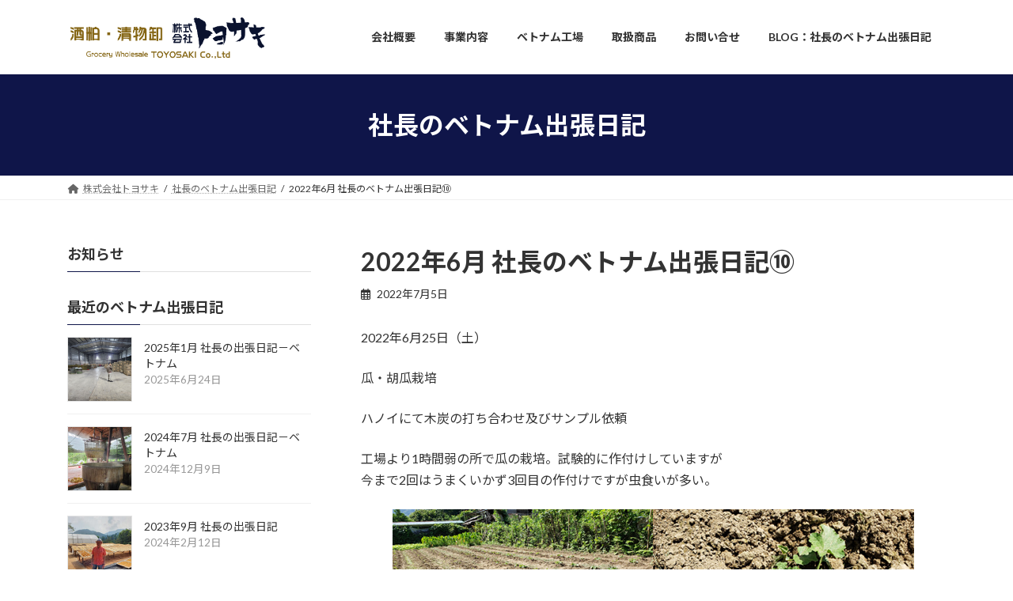

--- FILE ---
content_type: text/html; charset=UTF-8
request_url: https://www.toyosaki.asia/2022/07/05/20220705_04/
body_size: 30991
content:
<!DOCTYPE html>
<html dir="ltr" lang="ja" prefix="og: https://ogp.me/ns#">
<head>
<meta charset="utf-8">
<meta http-equiv="X-UA-Compatible" content="IE=edge">
<meta name="viewport" content="width=device-width, initial-scale=1">

<title>2022年6月 社長のベトナム出張日記⑩ - 株式会社トヨサキ｜酒粕、漬物を販売。食品卸売販売・酒類販売【大阪市東淀川区】</title>

		<!-- All in One SEO 4.5.6 - aioseo.com -->
		<meta name="description" content="2022年6月25日（土） 瓜・胡瓜栽培 ハノイにて木炭の打ち合わせ及びサンプル依頼 工場より1時間弱の所で瓜" />
		<meta name="robots" content="max-image-preview:large" />
		<link rel="canonical" href="https://www.toyosaki.asia/2022/07/05/20220705_04/" />
		<meta name="generator" content="All in One SEO (AIOSEO) 4.5.6" />
		<meta property="og:locale" content="ja_JP" />
		<meta property="og:site_name" content="株式会社トヨサキ｜酒粕、漬物を販売。食品卸売販売・酒類販売【大阪市東淀川区】 - 株式会社トヨサキは日本の伝統食品でもある酒粕・漬物を販売し、その他健康に関わる商品を家庭にお届けいたします。" />
		<meta property="og:type" content="article" />
		<meta property="og:title" content="2022年6月 社長のベトナム出張日記⑩ - 株式会社トヨサキ｜酒粕、漬物を販売。食品卸売販売・酒類販売【大阪市東淀川区】" />
		<meta property="og:description" content="2022年6月25日（土） 瓜・胡瓜栽培 ハノイにて木炭の打ち合わせ及びサンプル依頼 工場より1時間弱の所で瓜" />
		<meta property="og:url" content="https://www.toyosaki.asia/2022/07/05/20220705_04/" />
		<meta property="article:published_time" content="2022-07-05T01:50:32+00:00" />
		<meta property="article:modified_time" content="2024-02-15T12:08:57+00:00" />
		<meta name="twitter:card" content="summary_large_image" />
		<meta name="twitter:title" content="2022年6月 社長のベトナム出張日記⑩ - 株式会社トヨサキ｜酒粕、漬物を販売。食品卸売販売・酒類販売【大阪市東淀川区】" />
		<meta name="twitter:description" content="2022年6月25日（土） 瓜・胡瓜栽培 ハノイにて木炭の打ち合わせ及びサンプル依頼 工場より1時間弱の所で瓜" />
		<script type="application/ld+json" class="aioseo-schema">
			{"@context":"https:\/\/schema.org","@graph":[{"@type":"BlogPosting","@id":"https:\/\/www.toyosaki.asia\/2022\/07\/05\/20220705_04\/#blogposting","name":"2022\u5e746\u6708 \u793e\u9577\u306e\u30d9\u30c8\u30ca\u30e0\u51fa\u5f35\u65e5\u8a18\u2469 - \u682a\u5f0f\u4f1a\u793e\u30c8\u30e8\u30b5\u30ad\uff5c\u9152\u7c95\u3001\u6f2c\u7269\u3092\u8ca9\u58f2\u3002\u98df\u54c1\u5378\u58f2\u8ca9\u58f2\u30fb\u9152\u985e\u8ca9\u58f2\u3010\u5927\u962a\u5e02\u6771\u6dc0\u5ddd\u533a\u3011","headline":"2022\u5e746\u6708 \u793e\u9577\u306e\u30d9\u30c8\u30ca\u30e0\u51fa\u5f35\u65e5\u8a18\u2469","author":{"@id":"https:\/\/www.toyosaki.asia\/author\/officez\/#author"},"publisher":{"@id":"https:\/\/www.toyosaki.asia\/#organization"},"image":{"@type":"ImageObject","url":"https:\/\/www.toyosaki.asia\/wp-content\/uploads\/2022\/07\/0625_011.jpg","width":570,"height":320},"datePublished":"2022-07-05T10:50:32+09:00","dateModified":"2024-02-15T21:08:57+09:00","inLanguage":"ja","mainEntityOfPage":{"@id":"https:\/\/www.toyosaki.asia\/2022\/07\/05\/20220705_04\/#webpage"},"isPartOf":{"@id":"https:\/\/www.toyosaki.asia\/2022\/07\/05\/20220705_04\/#webpage"},"articleSection":"\u793e\u9577\u306e\u30d9\u30c8\u30ca\u30e0\u51fa\u5f35\u65e5\u8a18"},{"@type":"BreadcrumbList","@id":"https:\/\/www.toyosaki.asia\/2022\/07\/05\/20220705_04\/#breadcrumblist","itemListElement":[{"@type":"ListItem","@id":"https:\/\/www.toyosaki.asia\/#listItem","position":1,"name":"\u5bb6","item":"https:\/\/www.toyosaki.asia\/","nextItem":"https:\/\/www.toyosaki.asia\/2022\/#listItem"},{"@type":"ListItem","@id":"https:\/\/www.toyosaki.asia\/2022\/#listItem","position":2,"name":"2022","item":"https:\/\/www.toyosaki.asia\/2022\/","nextItem":"https:\/\/www.toyosaki.asia\/2022\/07\/#listItem","previousItem":"https:\/\/www.toyosaki.asia\/#listItem"},{"@type":"ListItem","@id":"https:\/\/www.toyosaki.asia\/2022\/07\/#listItem","position":3,"name":"July","item":"https:\/\/www.toyosaki.asia\/2022\/07\/","nextItem":"https:\/\/www.toyosaki.asia\/2022\/07\/05\/#listItem","previousItem":"https:\/\/www.toyosaki.asia\/2022\/#listItem"},{"@type":"ListItem","@id":"https:\/\/www.toyosaki.asia\/2022\/07\/05\/#listItem","position":4,"name":"5","item":"https:\/\/www.toyosaki.asia\/2022\/07\/05\/","nextItem":"https:\/\/www.toyosaki.asia\/2022\/07\/05\/20220705_04\/#listItem","previousItem":"https:\/\/www.toyosaki.asia\/2022\/07\/#listItem"},{"@type":"ListItem","@id":"https:\/\/www.toyosaki.asia\/2022\/07\/05\/20220705_04\/#listItem","position":5,"name":"2022\u5e746\u6708 \u793e\u9577\u306e\u30d9\u30c8\u30ca\u30e0\u51fa\u5f35\u65e5\u8a18\u2469","previousItem":"https:\/\/www.toyosaki.asia\/2022\/07\/05\/#listItem"}]},{"@type":"Organization","@id":"https:\/\/www.toyosaki.asia\/#organization","name":"\u682a\u5f0f\u4f1a\u793e\u30c8\u30e8\u30b5\u30ad\uff5c\u9152\u7c95\u3001\u6f2c\u7269\u3092\u8ca9\u58f2\u3002\u98df\u54c1\u5378\u58f2\u8ca9\u58f2\u30fb\u9152\u985e\u8ca9\u58f2\u3010\u5927\u962a\u5e02\u6771\u6dc0\u5ddd\u533a\u3011","url":"https:\/\/www.toyosaki.asia\/"},{"@type":"Person","@id":"https:\/\/www.toyosaki.asia\/author\/officez\/#author","url":"https:\/\/www.toyosaki.asia\/author\/officez\/","name":"officez_kanri","image":{"@type":"ImageObject","@id":"https:\/\/www.toyosaki.asia\/2022\/07\/05\/20220705_04\/#authorImage","url":"https:\/\/secure.gravatar.com\/avatar\/baa16cfe6c4bc70ec5da23b2cc42ad8f?s=96&d=mm&r=g","width":96,"height":96,"caption":"officez_kanri"}},{"@type":"WebPage","@id":"https:\/\/www.toyosaki.asia\/2022\/07\/05\/20220705_04\/#webpage","url":"https:\/\/www.toyosaki.asia\/2022\/07\/05\/20220705_04\/","name":"2022\u5e746\u6708 \u793e\u9577\u306e\u30d9\u30c8\u30ca\u30e0\u51fa\u5f35\u65e5\u8a18\u2469 - \u682a\u5f0f\u4f1a\u793e\u30c8\u30e8\u30b5\u30ad\uff5c\u9152\u7c95\u3001\u6f2c\u7269\u3092\u8ca9\u58f2\u3002\u98df\u54c1\u5378\u58f2\u8ca9\u58f2\u30fb\u9152\u985e\u8ca9\u58f2\u3010\u5927\u962a\u5e02\u6771\u6dc0\u5ddd\u533a\u3011","description":"2022\u5e746\u670825\u65e5\uff08\u571f\uff09 \u74dc\u30fb\u80e1\u74dc\u683d\u57f9 \u30cf\u30ce\u30a4\u306b\u3066\u6728\u70ad\u306e\u6253\u3061\u5408\u308f\u305b\u53ca\u3073\u30b5\u30f3\u30d7\u30eb\u4f9d\u983c \u5de5\u5834\u3088\u308a1\u6642\u9593\u5f31\u306e\u6240\u3067\u74dc","inLanguage":"ja","isPartOf":{"@id":"https:\/\/www.toyosaki.asia\/#website"},"breadcrumb":{"@id":"https:\/\/www.toyosaki.asia\/2022\/07\/05\/20220705_04\/#breadcrumblist"},"author":{"@id":"https:\/\/www.toyosaki.asia\/author\/officez\/#author"},"creator":{"@id":"https:\/\/www.toyosaki.asia\/author\/officez\/#author"},"image":{"@type":"ImageObject","url":"https:\/\/www.toyosaki.asia\/wp-content\/uploads\/2022\/07\/0625_011.jpg","@id":"https:\/\/www.toyosaki.asia\/2022\/07\/05\/20220705_04\/#mainImage","width":570,"height":320},"primaryImageOfPage":{"@id":"https:\/\/www.toyosaki.asia\/2022\/07\/05\/20220705_04\/#mainImage"},"datePublished":"2022-07-05T10:50:32+09:00","dateModified":"2024-02-15T21:08:57+09:00"},{"@type":"WebSite","@id":"https:\/\/www.toyosaki.asia\/#website","url":"https:\/\/www.toyosaki.asia\/","name":"\u682a\u5f0f\u4f1a\u793e\u30c8\u30e8\u30b5\u30ad\uff5c\u9152\u7c95\u3001\u6f2c\u7269\u3092\u8ca9\u58f2\u3002\u98df\u54c1\u5378\u58f2\u8ca9\u58f2\u30fb\u9152\u985e\u8ca9\u58f2\u3010\u5927\u962a\u5e02\u6771\u6dc0\u5ddd\u533a\u3011","description":"\u682a\u5f0f\u4f1a\u793e\u30c8\u30e8\u30b5\u30ad\u306f\u65e5\u672c\u306e\u4f1d\u7d71\u98df\u54c1\u3067\u3082\u3042\u308b\u9152\u7c95\u30fb\u6f2c\u7269\u3092\u8ca9\u58f2\u3057\u3001\u305d\u306e\u4ed6\u5065\u5eb7\u306b\u95a2\u308f\u308b\u5546\u54c1\u3092\u5bb6\u5ead\u306b\u304a\u5c4a\u3051\u3044\u305f\u3057\u307e\u3059\u3002","inLanguage":"ja","publisher":{"@id":"https:\/\/www.toyosaki.asia\/#organization"}}]}
		</script>
		<!-- All in One SEO -->

<link rel="alternate" type="application/rss+xml" title="株式会社トヨサキ｜酒粕、漬物を販売。食品卸売販売・酒類販売【大阪市東淀川区】 &raquo; フィード" href="https://www.toyosaki.asia/feed/" />
<meta name="description" content="2022年6月25日（土）瓜・胡瓜栽培ハノイにて木炭の打ち合わせ及びサンプル依頼工場より1時間弱の所で瓜の栽培。試験的に作付けしていますが今まで2回はうまくいかず3回目の作付けですが虫食いが多い。隣の畑でゴーヤの栽培をしています。依頼している同じ農家です。工場から約30分のところで胡瓜の栽培をしています。約10ヘクタール栽培して収穫は7月初旬、漬け上りが8月初旬の予定です。前回" />		<!-- This site uses the Google Analytics by MonsterInsights plugin v8.24.0 - Using Analytics tracking - https://www.monsterinsights.com/ -->
							<script src="//www.googletagmanager.com/gtag/js?id=G-CGZT4NTFQD"  data-cfasync="false" data-wpfc-render="false" type="text/javascript" async></script>
			<script data-cfasync="false" data-wpfc-render="false" type="text/javascript">
				var mi_version = '8.24.0';
				var mi_track_user = true;
				var mi_no_track_reason = '';
								var MonsterInsightsDefaultLocations = {"page_location":"https:\/\/www.toyosaki.asia\/2022\/07\/05\/20220705_04\/"};
				if ( typeof MonsterInsightsPrivacyGuardFilter === 'function' ) {
					var MonsterInsightsLocations = (typeof MonsterInsightsExcludeQuery === 'object') ? MonsterInsightsPrivacyGuardFilter( MonsterInsightsExcludeQuery ) : MonsterInsightsPrivacyGuardFilter( MonsterInsightsDefaultLocations );
				} else {
					var MonsterInsightsLocations = (typeof MonsterInsightsExcludeQuery === 'object') ? MonsterInsightsExcludeQuery : MonsterInsightsDefaultLocations;
				}

								var disableStrs = [
										'ga-disable-G-CGZT4NTFQD',
									];

				/* Function to detect opted out users */
				function __gtagTrackerIsOptedOut() {
					for (var index = 0; index < disableStrs.length; index++) {
						if (document.cookie.indexOf(disableStrs[index] + '=true') > -1) {
							return true;
						}
					}

					return false;
				}

				/* Disable tracking if the opt-out cookie exists. */
				if (__gtagTrackerIsOptedOut()) {
					for (var index = 0; index < disableStrs.length; index++) {
						window[disableStrs[index]] = true;
					}
				}

				/* Opt-out function */
				function __gtagTrackerOptout() {
					for (var index = 0; index < disableStrs.length; index++) {
						document.cookie = disableStrs[index] + '=true; expires=Thu, 31 Dec 2099 23:59:59 UTC; path=/';
						window[disableStrs[index]] = true;
					}
				}

				if ('undefined' === typeof gaOptout) {
					function gaOptout() {
						__gtagTrackerOptout();
					}
				}
								window.dataLayer = window.dataLayer || [];

				window.MonsterInsightsDualTracker = {
					helpers: {},
					trackers: {},
				};
				if (mi_track_user) {
					function __gtagDataLayer() {
						dataLayer.push(arguments);
					}

					function __gtagTracker(type, name, parameters) {
						if (!parameters) {
							parameters = {};
						}

						if (parameters.send_to) {
							__gtagDataLayer.apply(null, arguments);
							return;
						}

						if (type === 'event') {
														parameters.send_to = monsterinsights_frontend.v4_id;
							var hookName = name;
							if (typeof parameters['event_category'] !== 'undefined') {
								hookName = parameters['event_category'] + ':' + name;
							}

							if (typeof MonsterInsightsDualTracker.trackers[hookName] !== 'undefined') {
								MonsterInsightsDualTracker.trackers[hookName](parameters);
							} else {
								__gtagDataLayer('event', name, parameters);
							}
							
						} else {
							__gtagDataLayer.apply(null, arguments);
						}
					}

					__gtagTracker('js', new Date());
					__gtagTracker('set', {
						'developer_id.dZGIzZG': true,
											});
					if ( MonsterInsightsLocations.page_location ) {
						__gtagTracker('set', MonsterInsightsLocations);
					}
										__gtagTracker('config', 'G-CGZT4NTFQD', {"forceSSL":"true","link_attribution":"true"} );
															window.gtag = __gtagTracker;										(function () {
						/* https://developers.google.com/analytics/devguides/collection/analyticsjs/ */
						/* ga and __gaTracker compatibility shim. */
						var noopfn = function () {
							return null;
						};
						var newtracker = function () {
							return new Tracker();
						};
						var Tracker = function () {
							return null;
						};
						var p = Tracker.prototype;
						p.get = noopfn;
						p.set = noopfn;
						p.send = function () {
							var args = Array.prototype.slice.call(arguments);
							args.unshift('send');
							__gaTracker.apply(null, args);
						};
						var __gaTracker = function () {
							var len = arguments.length;
							if (len === 0) {
								return;
							}
							var f = arguments[len - 1];
							if (typeof f !== 'object' || f === null || typeof f.hitCallback !== 'function') {
								if ('send' === arguments[0]) {
									var hitConverted, hitObject = false, action;
									if ('event' === arguments[1]) {
										if ('undefined' !== typeof arguments[3]) {
											hitObject = {
												'eventAction': arguments[3],
												'eventCategory': arguments[2],
												'eventLabel': arguments[4],
												'value': arguments[5] ? arguments[5] : 1,
											}
										}
									}
									if ('pageview' === arguments[1]) {
										if ('undefined' !== typeof arguments[2]) {
											hitObject = {
												'eventAction': 'page_view',
												'page_path': arguments[2],
											}
										}
									}
									if (typeof arguments[2] === 'object') {
										hitObject = arguments[2];
									}
									if (typeof arguments[5] === 'object') {
										Object.assign(hitObject, arguments[5]);
									}
									if ('undefined' !== typeof arguments[1].hitType) {
										hitObject = arguments[1];
										if ('pageview' === hitObject.hitType) {
											hitObject.eventAction = 'page_view';
										}
									}
									if (hitObject) {
										action = 'timing' === arguments[1].hitType ? 'timing_complete' : hitObject.eventAction;
										hitConverted = mapArgs(hitObject);
										__gtagTracker('event', action, hitConverted);
									}
								}
								return;
							}

							function mapArgs(args) {
								var arg, hit = {};
								var gaMap = {
									'eventCategory': 'event_category',
									'eventAction': 'event_action',
									'eventLabel': 'event_label',
									'eventValue': 'event_value',
									'nonInteraction': 'non_interaction',
									'timingCategory': 'event_category',
									'timingVar': 'name',
									'timingValue': 'value',
									'timingLabel': 'event_label',
									'page': 'page_path',
									'location': 'page_location',
									'title': 'page_title',
									'referrer' : 'page_referrer',
								};
								for (arg in args) {
																		if (!(!args.hasOwnProperty(arg) || !gaMap.hasOwnProperty(arg))) {
										hit[gaMap[arg]] = args[arg];
									} else {
										hit[arg] = args[arg];
									}
								}
								return hit;
							}

							try {
								f.hitCallback();
							} catch (ex) {
							}
						};
						__gaTracker.create = newtracker;
						__gaTracker.getByName = newtracker;
						__gaTracker.getAll = function () {
							return [];
						};
						__gaTracker.remove = noopfn;
						__gaTracker.loaded = true;
						window['__gaTracker'] = __gaTracker;
					})();
									} else {
										console.log("");
					(function () {
						function __gtagTracker() {
							return null;
						}

						window['__gtagTracker'] = __gtagTracker;
						window['gtag'] = __gtagTracker;
					})();
									}
			</script>
				<!-- / Google Analytics by MonsterInsights -->
		<script type="text/javascript">
/* <![CDATA[ */
window._wpemojiSettings = {"baseUrl":"https:\/\/s.w.org\/images\/core\/emoji\/14.0.0\/72x72\/","ext":".png","svgUrl":"https:\/\/s.w.org\/images\/core\/emoji\/14.0.0\/svg\/","svgExt":".svg","source":{"concatemoji":"https:\/\/www.toyosaki.asia\/wp-includes\/js\/wp-emoji-release.min.js?ver=6.4.3"}};
/*! This file is auto-generated */
!function(i,n){var o,s,e;function c(e){try{var t={supportTests:e,timestamp:(new Date).valueOf()};sessionStorage.setItem(o,JSON.stringify(t))}catch(e){}}function p(e,t,n){e.clearRect(0,0,e.canvas.width,e.canvas.height),e.fillText(t,0,0);var t=new Uint32Array(e.getImageData(0,0,e.canvas.width,e.canvas.height).data),r=(e.clearRect(0,0,e.canvas.width,e.canvas.height),e.fillText(n,0,0),new Uint32Array(e.getImageData(0,0,e.canvas.width,e.canvas.height).data));return t.every(function(e,t){return e===r[t]})}function u(e,t,n){switch(t){case"flag":return n(e,"\ud83c\udff3\ufe0f\u200d\u26a7\ufe0f","\ud83c\udff3\ufe0f\u200b\u26a7\ufe0f")?!1:!n(e,"\ud83c\uddfa\ud83c\uddf3","\ud83c\uddfa\u200b\ud83c\uddf3")&&!n(e,"\ud83c\udff4\udb40\udc67\udb40\udc62\udb40\udc65\udb40\udc6e\udb40\udc67\udb40\udc7f","\ud83c\udff4\u200b\udb40\udc67\u200b\udb40\udc62\u200b\udb40\udc65\u200b\udb40\udc6e\u200b\udb40\udc67\u200b\udb40\udc7f");case"emoji":return!n(e,"\ud83e\udef1\ud83c\udffb\u200d\ud83e\udef2\ud83c\udfff","\ud83e\udef1\ud83c\udffb\u200b\ud83e\udef2\ud83c\udfff")}return!1}function f(e,t,n){var r="undefined"!=typeof WorkerGlobalScope&&self instanceof WorkerGlobalScope?new OffscreenCanvas(300,150):i.createElement("canvas"),a=r.getContext("2d",{willReadFrequently:!0}),o=(a.textBaseline="top",a.font="600 32px Arial",{});return e.forEach(function(e){o[e]=t(a,e,n)}),o}function t(e){var t=i.createElement("script");t.src=e,t.defer=!0,i.head.appendChild(t)}"undefined"!=typeof Promise&&(o="wpEmojiSettingsSupports",s=["flag","emoji"],n.supports={everything:!0,everythingExceptFlag:!0},e=new Promise(function(e){i.addEventListener("DOMContentLoaded",e,{once:!0})}),new Promise(function(t){var n=function(){try{var e=JSON.parse(sessionStorage.getItem(o));if("object"==typeof e&&"number"==typeof e.timestamp&&(new Date).valueOf()<e.timestamp+604800&&"object"==typeof e.supportTests)return e.supportTests}catch(e){}return null}();if(!n){if("undefined"!=typeof Worker&&"undefined"!=typeof OffscreenCanvas&&"undefined"!=typeof URL&&URL.createObjectURL&&"undefined"!=typeof Blob)try{var e="postMessage("+f.toString()+"("+[JSON.stringify(s),u.toString(),p.toString()].join(",")+"));",r=new Blob([e],{type:"text/javascript"}),a=new Worker(URL.createObjectURL(r),{name:"wpTestEmojiSupports"});return void(a.onmessage=function(e){c(n=e.data),a.terminate(),t(n)})}catch(e){}c(n=f(s,u,p))}t(n)}).then(function(e){for(var t in e)n.supports[t]=e[t],n.supports.everything=n.supports.everything&&n.supports[t],"flag"!==t&&(n.supports.everythingExceptFlag=n.supports.everythingExceptFlag&&n.supports[t]);n.supports.everythingExceptFlag=n.supports.everythingExceptFlag&&!n.supports.flag,n.DOMReady=!1,n.readyCallback=function(){n.DOMReady=!0}}).then(function(){return e}).then(function(){var e;n.supports.everything||(n.readyCallback(),(e=n.source||{}).concatemoji?t(e.concatemoji):e.wpemoji&&e.twemoji&&(t(e.twemoji),t(e.wpemoji)))}))}((window,document),window._wpemojiSettings);
/* ]]> */
</script>
<link rel='preload' id='vkExUnit_common_style-css-preload' href='https://www.toyosaki.asia/wp-content/plugins/vk-all-in-one-expansion-unit/assets/css/vkExUnit_style.css?ver=9.94.2.1' as='style' onload="this.onload=null;this.rel='stylesheet'"/>
<link rel='stylesheet' id='vkExUnit_common_style-css' href='https://www.toyosaki.asia/wp-content/plugins/vk-all-in-one-expansion-unit/assets/css/vkExUnit_style.css?ver=9.94.2.1' media='print' onload="this.media='all'; this.onload=null;">
<style id='vkExUnit_common_style-inline-css' type='text/css'>
.veu_promotion-alert__content--text { border: 1px solid rgba(0,0,0,0.125); padding: 0.5em 1em; border-radius: var(--vk-size-radius); margin-bottom: var(--vk-margin-block-bottom); font-size: 0.875rem; } /* Alert Content部分に段落タグを入れた場合に最後の段落の余白を0にする */ .veu_promotion-alert__content--text p:last-of-type{ margin-bottom:0; margin-top: 0; }
:root {--ver_page_top_button_url:url(https://www.toyosaki.asia/wp-content/plugins/vk-all-in-one-expansion-unit/assets/images/to-top-btn-icon.svg);}@font-face {font-weight: normal;font-style: normal;font-family: "vk_sns";src: url("https://www.toyosaki.asia/wp-content/plugins/vk-all-in-one-expansion-unit/inc/sns/icons/fonts/vk_sns.eot?-bq20cj");src: url("https://www.toyosaki.asia/wp-content/plugins/vk-all-in-one-expansion-unit/inc/sns/icons/fonts/vk_sns.eot?#iefix-bq20cj") format("embedded-opentype"),url("https://www.toyosaki.asia/wp-content/plugins/vk-all-in-one-expansion-unit/inc/sns/icons/fonts/vk_sns.woff?-bq20cj") format("woff"),url("https://www.toyosaki.asia/wp-content/plugins/vk-all-in-one-expansion-unit/inc/sns/icons/fonts/vk_sns.ttf?-bq20cj") format("truetype"),url("https://www.toyosaki.asia/wp-content/plugins/vk-all-in-one-expansion-unit/inc/sns/icons/fonts/vk_sns.svg?-bq20cj#vk_sns") format("svg");}
</style>
<style id='wp-emoji-styles-inline-css' type='text/css'>

	img.wp-smiley, img.emoji {
		display: inline !important;
		border: none !important;
		box-shadow: none !important;
		height: 1em !important;
		width: 1em !important;
		margin: 0 0.07em !important;
		vertical-align: -0.1em !important;
		background: none !important;
		padding: 0 !important;
	}
</style>
<link rel='preload' id='wp-block-library-css-preload' href='https://www.toyosaki.asia/wp-includes/css/dist/block-library/style.min.css?ver=6.4.3' as='style' onload="this.onload=null;this.rel='stylesheet'"/>
<link rel='stylesheet' id='wp-block-library-css' href='https://www.toyosaki.asia/wp-includes/css/dist/block-library/style.min.css?ver=6.4.3' media='print' onload="this.media='all'; this.onload=null;">
<style id='wp-block-library-inline-css' type='text/css'>
.vk-cols--reverse{flex-direction:row-reverse}.vk-cols--hasbtn{margin-bottom:0}.vk-cols--hasbtn>.row>.vk_gridColumn_item,.vk-cols--hasbtn>.wp-block-column{position:relative;padding-bottom:3em}.vk-cols--hasbtn>.row>.vk_gridColumn_item>.wp-block-buttons,.vk-cols--hasbtn>.row>.vk_gridColumn_item>.vk_button,.vk-cols--hasbtn>.wp-block-column>.wp-block-buttons,.vk-cols--hasbtn>.wp-block-column>.vk_button{position:absolute;bottom:0;width:100%}.vk-cols--fit.wp-block-columns{gap:0}.vk-cols--fit.wp-block-columns,.vk-cols--fit.wp-block-columns:not(.is-not-stacked-on-mobile){margin-top:0;margin-bottom:0;justify-content:space-between}.vk-cols--fit.wp-block-columns>.wp-block-column *:last-child,.vk-cols--fit.wp-block-columns:not(.is-not-stacked-on-mobile)>.wp-block-column *:last-child{margin-bottom:0}.vk-cols--fit.wp-block-columns>.wp-block-column>.wp-block-cover,.vk-cols--fit.wp-block-columns:not(.is-not-stacked-on-mobile)>.wp-block-column>.wp-block-cover{margin-top:0}.vk-cols--fit.wp-block-columns.has-background,.vk-cols--fit.wp-block-columns:not(.is-not-stacked-on-mobile).has-background{padding:0}@media(max-width: 599px){.vk-cols--fit.wp-block-columns:not(.has-background)>.wp-block-column:not(.has-background),.vk-cols--fit.wp-block-columns:not(.is-not-stacked-on-mobile):not(.has-background)>.wp-block-column:not(.has-background){padding-left:0 !important;padding-right:0 !important}}@media(min-width: 782px){.vk-cols--fit.wp-block-columns .block-editor-block-list__block.wp-block-column:not(:first-child),.vk-cols--fit.wp-block-columns>.wp-block-column:not(:first-child),.vk-cols--fit.wp-block-columns:not(.is-not-stacked-on-mobile) .block-editor-block-list__block.wp-block-column:not(:first-child),.vk-cols--fit.wp-block-columns:not(.is-not-stacked-on-mobile)>.wp-block-column:not(:first-child){margin-left:0}}@media(min-width: 600px)and (max-width: 781px){.vk-cols--fit.wp-block-columns .wp-block-column:nth-child(2n),.vk-cols--fit.wp-block-columns:not(.is-not-stacked-on-mobile) .wp-block-column:nth-child(2n){margin-left:0}.vk-cols--fit.wp-block-columns .wp-block-column:not(:only-child),.vk-cols--fit.wp-block-columns:not(.is-not-stacked-on-mobile) .wp-block-column:not(:only-child){flex-basis:50% !important}}.vk-cols--fit--gap1.wp-block-columns{gap:1px}@media(min-width: 600px)and (max-width: 781px){.vk-cols--fit--gap1.wp-block-columns .wp-block-column:not(:only-child){flex-basis:calc(50% - 1px) !important}}.vk-cols--fit.vk-cols--grid>.block-editor-block-list__block,.vk-cols--fit.vk-cols--grid>.wp-block-column,.vk-cols--fit.vk-cols--grid:not(.is-not-stacked-on-mobile)>.block-editor-block-list__block,.vk-cols--fit.vk-cols--grid:not(.is-not-stacked-on-mobile)>.wp-block-column{flex-basis:50%;box-sizing:border-box}@media(max-width: 599px){.vk-cols--fit.vk-cols--grid.vk-cols--grid--alignfull>.wp-block-column:nth-child(2)>.wp-block-cover,.vk-cols--fit.vk-cols--grid:not(.is-not-stacked-on-mobile).vk-cols--grid--alignfull>.wp-block-column:nth-child(2)>.wp-block-cover{width:100vw;margin-right:calc((100% - 100vw)/2);margin-left:calc((100% - 100vw)/2)}}@media(min-width: 600px){.vk-cols--fit.vk-cols--grid.vk-cols--grid--alignfull>.wp-block-column:nth-child(2)>.wp-block-cover,.vk-cols--fit.vk-cols--grid:not(.is-not-stacked-on-mobile).vk-cols--grid--alignfull>.wp-block-column:nth-child(2)>.wp-block-cover{margin-right:calc(100% - 50vw);width:50vw}}@media(min-width: 600px){.vk-cols--fit.vk-cols--grid.vk-cols--grid--alignfull.vk-cols--reverse>.wp-block-column,.vk-cols--fit.vk-cols--grid:not(.is-not-stacked-on-mobile).vk-cols--grid--alignfull.vk-cols--reverse>.wp-block-column{margin-left:0;margin-right:0}.vk-cols--fit.vk-cols--grid.vk-cols--grid--alignfull.vk-cols--reverse>.wp-block-column:nth-child(2)>.wp-block-cover,.vk-cols--fit.vk-cols--grid:not(.is-not-stacked-on-mobile).vk-cols--grid--alignfull.vk-cols--reverse>.wp-block-column:nth-child(2)>.wp-block-cover{margin-left:calc(100% - 50vw)}}.vk-cols--menu h2,.vk-cols--menu h3,.vk-cols--menu h4,.vk-cols--menu h5{margin-bottom:.2em;text-shadow:#000 0 0 10px}.vk-cols--menu h2:first-child,.vk-cols--menu h3:first-child,.vk-cols--menu h4:first-child,.vk-cols--menu h5:first-child{margin-top:0}.vk-cols--menu p{margin-bottom:1rem;text-shadow:#000 0 0 10px}.vk-cols--menu .wp-block-cover__inner-container:last-child{margin-bottom:0}.vk-cols--fitbnrs .wp-block-column .wp-block-cover:hover img{filter:unset}.vk-cols--fitbnrs .wp-block-column .wp-block-cover:hover{background-color:unset}.vk-cols--fitbnrs .wp-block-column .wp-block-cover:hover .wp-block-cover__image-background{filter:unset !important}.vk-cols--fitbnrs .wp-block-cover__inner-container{position:absolute;height:100%;width:100%}.vk-cols--fitbnrs .vk_button{height:100%;margin:0}.vk-cols--fitbnrs .vk_button .vk_button_btn,.vk-cols--fitbnrs .vk_button .btn{height:100%;width:100%;border:none;box-shadow:none;background-color:unset !important;transition:unset}.vk-cols--fitbnrs .vk_button .vk_button_btn:hover,.vk-cols--fitbnrs .vk_button .btn:hover{transition:unset}.vk-cols--fitbnrs .vk_button .vk_button_btn:after,.vk-cols--fitbnrs .vk_button .btn:after{border:none}.vk-cols--fitbnrs .vk_button .vk_button_link_txt{width:100%;position:absolute;top:50%;left:50%;transform:translateY(-50%) translateX(-50%);font-size:2rem;text-shadow:#000 0 0 10px}.vk-cols--fitbnrs .vk_button .vk_button_link_subCaption{width:100%;position:absolute;top:calc(50% + 2.2em);left:50%;transform:translateY(-50%) translateX(-50%);text-shadow:#000 0 0 10px}@media(min-width: 992px){.vk-cols--media.wp-block-columns{gap:3rem}}.vk-fit-map figure{margin-bottom:0}.vk-fit-map iframe{position:relative;margin-bottom:0;display:block;max-height:400px;width:100vw}.vk-fit-map:is(.alignfull,.alignwide) div{max-width:100%}.vk-table--th--width25 :where(tr>*:first-child){width:25%}.vk-table--th--width30 :where(tr>*:first-child){width:30%}.vk-table--th--width35 :where(tr>*:first-child){width:35%}.vk-table--th--width40 :where(tr>*:first-child){width:40%}.vk-table--th--bg-bright :where(tr>*:first-child){background-color:var(--wp--preset--color--bg-secondary, rgba(0, 0, 0, 0.05))}@media(max-width: 599px){.vk-table--mobile-block :is(th,td){width:100%;display:block}.vk-table--mobile-block.wp-block-table table :is(th,td){border-top:none}}.vk-table--width--th25 :where(tr>*:first-child){width:25%}.vk-table--width--th30 :where(tr>*:first-child){width:30%}.vk-table--width--th35 :where(tr>*:first-child){width:35%}.vk-table--width--th40 :where(tr>*:first-child){width:40%}.no-margin{margin:0}@media(max-width: 599px){.wp-block-image.vk-aligncenter--mobile>.alignright{float:none;margin-left:auto;margin-right:auto}.vk-no-padding-horizontal--mobile{padding-left:0 !important;padding-right:0 !important}}
/* VK Color Palettes */:root{ --wp--preset--color--vk-color-primary:#0f1549}/* --vk-color-primary is deprecated. */:root{ --vk-color-primary: var(--wp--preset--color--vk-color-primary);}:root{ --wp--preset--color--vk-color-primary-dark:#0c113a}/* --vk-color-primary-dark is deprecated. */:root{ --vk-color-primary-dark: var(--wp--preset--color--vk-color-primary-dark);}:root{ --wp--preset--color--vk-color-primary-vivid:#111750}/* --vk-color-primary-vivid is deprecated. */:root{ --vk-color-primary-vivid: var(--wp--preset--color--vk-color-primary-vivid);}
</style>
<style id='vk-swiper-style-css' type='text/css'>@font-face{font-family:swiper-icons;src:url('[data-uri]');font-weight:400;font-style:normal}:root{--swiper-theme-color:#007aff}:host{position:relative;display:block;margin-left:auto;margin-right:auto;z-index:1}.swiper{margin-left:auto;margin-right:auto;position:relative;overflow:hidden;list-style:none;padding:0;z-index:1;display:block}.swiper-vertical>.swiper-wrapper{flex-direction:column}.swiper-wrapper{position:relative;width:100%;height:100%;z-index:1;display:flex;transition-property:transform;transition-timing-function:var(--swiper-wrapper-transition-timing-function,initial);box-sizing:content-box}.swiper-android .swiper-slide,.swiper-ios .swiper-slide,.swiper-wrapper{transform:translate3d(0px,0,0)}.swiper-horizontal{touch-action:pan-y}.swiper-vertical{touch-action:pan-x}.swiper-slide{flex-shrink:0;width:100%;height:100%;position:relative;transition-property:transform;display:block}.swiper-slide-invisible-blank{visibility:hidden}.swiper-autoheight,.swiper-autoheight .swiper-slide{height:auto}.swiper-autoheight .swiper-wrapper{align-items:flex-start;transition-property:transform,height}.swiper-backface-hidden .swiper-slide{transform:translateZ(0);-webkit-backface-visibility:hidden;backface-visibility:hidden}.swiper-3d.swiper-css-mode .swiper-wrapper{perspective:1200px}.swiper-3d .swiper-wrapper{transform-style:preserve-3d}.swiper-3d{perspective:1200px}.swiper-3d .swiper-cube-shadow,.swiper-3d .swiper-slide{transform-style:preserve-3d}.swiper-css-mode>.swiper-wrapper{overflow:auto;scrollbar-width:none;-ms-overflow-style:none}.swiper-css-mode>.swiper-wrapper::-webkit-scrollbar{display:none}.swiper-css-mode>.swiper-wrapper>.swiper-slide{scroll-snap-align:start start}.swiper-css-mode.swiper-horizontal>.swiper-wrapper{scroll-snap-type:x mandatory}.swiper-css-mode.swiper-vertical>.swiper-wrapper{scroll-snap-type:y mandatory}.swiper-css-mode.swiper-free-mode>.swiper-wrapper{scroll-snap-type:none}.swiper-css-mode.swiper-free-mode>.swiper-wrapper>.swiper-slide{scroll-snap-align:none}.swiper-css-mode.swiper-centered>.swiper-wrapper::before{content:'';flex-shrink:0;order:9999}.swiper-css-mode.swiper-centered>.swiper-wrapper>.swiper-slide{scroll-snap-align:center center;scroll-snap-stop:always}.swiper-css-mode.swiper-centered.swiper-horizontal>.swiper-wrapper>.swiper-slide:first-child{margin-inline-start:var(--swiper-centered-offset-before)}.swiper-css-mode.swiper-centered.swiper-horizontal>.swiper-wrapper::before{height:100%;min-height:1px;width:var(--swiper-centered-offset-after)}.swiper-css-mode.swiper-centered.swiper-vertical>.swiper-wrapper>.swiper-slide:first-child{margin-block-start:var(--swiper-centered-offset-before)}.swiper-css-mode.swiper-centered.swiper-vertical>.swiper-wrapper::before{width:100%;min-width:1px;height:var(--swiper-centered-offset-after)}.swiper-3d .swiper-slide-shadow,.swiper-3d .swiper-slide-shadow-bottom,.swiper-3d .swiper-slide-shadow-left,.swiper-3d .swiper-slide-shadow-right,.swiper-3d .swiper-slide-shadow-top{position:absolute;left:0;top:0;width:100%;height:100%;pointer-events:none;z-index:10}.swiper-3d .swiper-slide-shadow{background:rgba(0,0,0,.15)}.swiper-3d .swiper-slide-shadow-left{background-image:linear-gradient(to left,rgba(0,0,0,.5),rgba(0,0,0,0))}.swiper-3d .swiper-slide-shadow-right{background-image:linear-gradient(to right,rgba(0,0,0,.5),rgba(0,0,0,0))}.swiper-3d .swiper-slide-shadow-top{background-image:linear-gradient(to top,rgba(0,0,0,.5),rgba(0,0,0,0))}.swiper-3d .swiper-slide-shadow-bottom{background-image:linear-gradient(to bottom,rgba(0,0,0,.5),rgba(0,0,0,0))}.swiper-lazy-preloader{width:42px;height:42px;position:absolute;left:50%;top:50%;margin-left:-21px;margin-top:-21px;z-index:10;transform-origin:50%;box-sizing:border-box;border:4px solid var(--swiper-preloader-color,var(--swiper-theme-color));border-radius:50%;border-top-color:transparent}.swiper-watch-progress .swiper-slide-visible .swiper-lazy-preloader,.swiper:not(.swiper-watch-progress) .swiper-lazy-preloader{animation:swiper-preloader-spin 1s infinite linear}.swiper-lazy-preloader-white{--swiper-preloader-color:#fff}.swiper-lazy-preloader-black{--swiper-preloader-color:#000}@keyframes swiper-preloader-spin{0%{transform:rotate(0deg)}100%{transform:rotate(360deg)}}.swiper-virtual .swiper-slide{-webkit-backface-visibility:hidden;transform:translateZ(0)}.swiper-virtual.swiper-css-mode .swiper-wrapper::after{content:'';position:absolute;left:0;top:0;pointer-events:none}.swiper-virtual.swiper-css-mode.swiper-horizontal .swiper-wrapper::after{height:1px;width:var(--swiper-virtual-size)}.swiper-virtual.swiper-css-mode.swiper-vertical .swiper-wrapper::after{width:1px;height:var(--swiper-virtual-size)}:root{--swiper-navigation-size:44px}.swiper-button-next,.swiper-button-prev{position:absolute;top:var(--swiper-navigation-top-offset,50%);width:calc(var(--swiper-navigation-size)/44 * 27);height:var(--swiper-navigation-size);margin-top:calc(0px - (var(--swiper-navigation-size)/2));z-index:10;cursor:pointer;display:flex;align-items:center;justify-content:center;color:var(--swiper-navigation-color,var(--swiper-theme-color))}.swiper-button-next.swiper-button-disabled,.swiper-button-prev.swiper-button-disabled{opacity:.35;cursor:auto;pointer-events:none}.swiper-button-next.swiper-button-hidden,.swiper-button-prev.swiper-button-hidden{opacity:0;cursor:auto;pointer-events:none}.swiper-navigation-disabled .swiper-button-next,.swiper-navigation-disabled .swiper-button-prev{display:none!important}.swiper-button-next svg,.swiper-button-prev svg{width:100%;height:100%;object-fit:contain;transform-origin:center}.swiper-rtl .swiper-button-next svg,.swiper-rtl .swiper-button-prev svg{transform:rotate(180deg)}.swiper-button-prev,.swiper-rtl .swiper-button-next{left:var(--swiper-navigation-sides-offset,10px);right:auto}.swiper-button-next,.swiper-rtl .swiper-button-prev{right:var(--swiper-navigation-sides-offset,10px);left:auto}.swiper-button-lock{display:none}.swiper-button-next:after,.swiper-button-prev:after{font-family:swiper-icons;font-size:var(--swiper-navigation-size);text-transform:none!important;letter-spacing:0;font-variant:initial;line-height:1}.swiper-button-prev:after,.swiper-rtl .swiper-button-next:after{content:'prev'}.swiper-button-next,.swiper-rtl .swiper-button-prev{right:var(--swiper-navigation-sides-offset,10px);left:auto}.swiper-button-next:after,.swiper-rtl .swiper-button-prev:after{content:'next'}.swiper-pagination{position:absolute;text-align:center;transition:.3s opacity;transform:translate3d(0,0,0);z-index:10}.swiper-pagination.swiper-pagination-hidden{opacity:0}.swiper-pagination-disabled>.swiper-pagination,.swiper-pagination.swiper-pagination-disabled{display:none!important}.swiper-horizontal>.swiper-pagination-bullets,.swiper-pagination-bullets.swiper-pagination-horizontal,.swiper-pagination-custom,.swiper-pagination-fraction{bottom:var(--swiper-pagination-bottom,8px);top:var(--swiper-pagination-top,auto);left:0;width:100%}.swiper-pagination-bullets-dynamic{overflow:hidden;font-size:0}.swiper-pagination-bullets-dynamic .swiper-pagination-bullet{transform:scale(.33);position:relative}.swiper-pagination-bullets-dynamic .swiper-pagination-bullet-active{transform:scale(1)}.swiper-pagination-bullets-dynamic .swiper-pagination-bullet-active-main{transform:scale(1)}.swiper-pagination-bullets-dynamic .swiper-pagination-bullet-active-prev{transform:scale(.66)}.swiper-pagination-bullets-dynamic .swiper-pagination-bullet-active-prev-prev{transform:scale(.33)}.swiper-pagination-bullets-dynamic .swiper-pagination-bullet-active-next{transform:scale(.66)}.swiper-pagination-bullets-dynamic .swiper-pagination-bullet-active-next-next{transform:scale(.33)}.swiper-pagination-bullet{width:var(--swiper-pagination-bullet-width,var(--swiper-pagination-bullet-size,8px));height:var(--swiper-pagination-bullet-height,var(--swiper-pagination-bullet-size,8px));display:inline-block;border-radius:var(--swiper-pagination-bullet-border-radius,50%);background:var(--swiper-pagination-bullet-inactive-color,#000);opacity:var(--swiper-pagination-bullet-inactive-opacity,.2)}button.swiper-pagination-bullet{border:none;margin:0;padding:0;box-shadow:none;-webkit-appearance:none;appearance:none}.swiper-pagination-clickable .swiper-pagination-bullet{cursor:pointer}.swiper-pagination-bullet:only-child{display:none!important}.swiper-pagination-bullet-active{opacity:var(--swiper-pagination-bullet-opacity,1);background:var(--swiper-pagination-color,var(--swiper-theme-color))}.swiper-pagination-vertical.swiper-pagination-bullets,.swiper-vertical>.swiper-pagination-bullets{right:var(--swiper-pagination-right,8px);left:var(--swiper-pagination-left,auto);top:50%;transform:translate3d(0px,-50%,0)}.swiper-pagination-vertical.swiper-pagination-bullets .swiper-pagination-bullet,.swiper-vertical>.swiper-pagination-bullets .swiper-pagination-bullet{margin:var(--swiper-pagination-bullet-vertical-gap,6px) 0;display:block}.swiper-pagination-vertical.swiper-pagination-bullets.swiper-pagination-bullets-dynamic,.swiper-vertical>.swiper-pagination-bullets.swiper-pagination-bullets-dynamic{top:50%;transform:translateY(-50%);width:8px}.swiper-pagination-vertical.swiper-pagination-bullets.swiper-pagination-bullets-dynamic .swiper-pagination-bullet,.swiper-vertical>.swiper-pagination-bullets.swiper-pagination-bullets-dynamic .swiper-pagination-bullet{display:inline-block;transition:.2s transform,.2s top}.swiper-horizontal>.swiper-pagination-bullets .swiper-pagination-bullet,.swiper-pagination-horizontal.swiper-pagination-bullets .swiper-pagination-bullet{margin:0 var(--swiper-pagination-bullet-horizontal-gap,4px)}.swiper-horizontal>.swiper-pagination-bullets.swiper-pagination-bullets-dynamic,.swiper-pagination-horizontal.swiper-pagination-bullets.swiper-pagination-bullets-dynamic{left:50%;transform:translateX(-50%);white-space:nowrap}.swiper-horizontal>.swiper-pagination-bullets.swiper-pagination-bullets-dynamic .swiper-pagination-bullet,.swiper-pagination-horizontal.swiper-pagination-bullets.swiper-pagination-bullets-dynamic .swiper-pagination-bullet{transition:.2s transform,.2s left}.swiper-horizontal.swiper-rtl>.swiper-pagination-bullets-dynamic .swiper-pagination-bullet{transition:.2s transform,.2s right}.swiper-pagination-fraction{color:var(--swiper-pagination-fraction-color,inherit)}.swiper-pagination-progressbar{background:var(--swiper-pagination-progressbar-bg-color,rgba(0,0,0,.25));position:absolute}.swiper-pagination-progressbar .swiper-pagination-progressbar-fill{background:var(--swiper-pagination-color,var(--swiper-theme-color));position:absolute;left:0;top:0;width:100%;height:100%;transform:scale(0);transform-origin:left top}.swiper-rtl .swiper-pagination-progressbar .swiper-pagination-progressbar-fill{transform-origin:right top}.swiper-horizontal>.swiper-pagination-progressbar,.swiper-pagination-progressbar.swiper-pagination-horizontal,.swiper-pagination-progressbar.swiper-pagination-vertical.swiper-pagination-progressbar-opposite,.swiper-vertical>.swiper-pagination-progressbar.swiper-pagination-progressbar-opposite{width:100%;height:var(--swiper-pagination-progressbar-size,4px);left:0;top:0}.swiper-horizontal>.swiper-pagination-progressbar.swiper-pagination-progressbar-opposite,.swiper-pagination-progressbar.swiper-pagination-horizontal.swiper-pagination-progressbar-opposite,.swiper-pagination-progressbar.swiper-pagination-vertical,.swiper-vertical>.swiper-pagination-progressbar{width:var(--swiper-pagination-progressbar-size,4px);height:100%;left:0;top:0}.swiper-pagination-lock{display:none}.swiper-scrollbar{border-radius:var(--swiper-scrollbar-border-radius,10px);position:relative;touch-action:none;background:var(--swiper-scrollbar-bg-color,rgba(0,0,0,.1))}.swiper-scrollbar-disabled>.swiper-scrollbar,.swiper-scrollbar.swiper-scrollbar-disabled{display:none!important}.swiper-horizontal>.swiper-scrollbar,.swiper-scrollbar.swiper-scrollbar-horizontal{position:absolute;left:var(--swiper-scrollbar-sides-offset,1%);bottom:var(--swiper-scrollbar-bottom,4px);top:var(--swiper-scrollbar-top,auto);z-index:50;height:var(--swiper-scrollbar-size,4px);width:calc(100% - 2 * var(--swiper-scrollbar-sides-offset,1%))}.swiper-scrollbar.swiper-scrollbar-vertical,.swiper-vertical>.swiper-scrollbar{position:absolute;left:var(--swiper-scrollbar-left,auto);right:var(--swiper-scrollbar-right,4px);top:var(--swiper-scrollbar-sides-offset,1%);z-index:50;width:var(--swiper-scrollbar-size,4px);height:calc(100% - 2 * var(--swiper-scrollbar-sides-offset,1%))}.swiper-scrollbar-drag{height:100%;width:100%;position:relative;background:var(--swiper-scrollbar-drag-bg-color,rgba(0,0,0,.5));border-radius:var(--swiper-scrollbar-border-radius,10px);left:0;top:0}.swiper-scrollbar-cursor-drag{cursor:move}.swiper-scrollbar-lock{display:none}.swiper-zoom-container{width:100%;height:100%;display:flex;justify-content:center;align-items:center;text-align:center}.swiper-zoom-container>canvas,.swiper-zoom-container>img,.swiper-zoom-container>svg{max-width:100%;max-height:100%;object-fit:contain}.swiper-slide-zoomed{cursor:move;touch-action:none}.swiper .swiper-notification{position:absolute;left:0;top:0;pointer-events:none;opacity:0;z-index:-1000}.swiper-free-mode>.swiper-wrapper{transition-timing-function:ease-out;margin:0 auto}.swiper-grid>.swiper-wrapper{flex-wrap:wrap}.swiper-grid-column>.swiper-wrapper{flex-wrap:wrap;flex-direction:column}.swiper-fade.swiper-free-mode .swiper-slide{transition-timing-function:ease-out}.swiper-fade .swiper-slide{pointer-events:none;transition-property:opacity}.swiper-fade .swiper-slide .swiper-slide{pointer-events:none}.swiper-fade .swiper-slide-active{pointer-events:auto}.swiper-fade .swiper-slide-active .swiper-slide-active{pointer-events:auto}.swiper-cube{overflow:visible}.swiper-cube .swiper-slide{pointer-events:none;-webkit-backface-visibility:hidden;backface-visibility:hidden;z-index:1;visibility:hidden;transform-origin:0 0;width:100%;height:100%}.swiper-cube .swiper-slide .swiper-slide{pointer-events:none}.swiper-cube.swiper-rtl .swiper-slide{transform-origin:100% 0}.swiper-cube .swiper-slide-active,.swiper-cube .swiper-slide-active .swiper-slide-active{pointer-events:auto}.swiper-cube .swiper-slide-active,.swiper-cube .swiper-slide-next,.swiper-cube .swiper-slide-prev{pointer-events:auto;visibility:visible}.swiper-cube .swiper-cube-shadow{position:absolute;left:0;bottom:0px;width:100%;height:100%;opacity:.6;z-index:0}.swiper-cube .swiper-cube-shadow:before{content:'';background:#000;position:absolute;left:0;top:0;bottom:0;right:0;filter:blur(50px)}.swiper-cube .swiper-slide-next+.swiper-slide{pointer-events:auto;visibility:visible}.swiper-cube .swiper-slide-shadow-cube.swiper-slide-shadow-bottom,.swiper-cube .swiper-slide-shadow-cube.swiper-slide-shadow-left,.swiper-cube .swiper-slide-shadow-cube.swiper-slide-shadow-right,.swiper-cube .swiper-slide-shadow-cube.swiper-slide-shadow-top{z-index:0;-webkit-backface-visibility:hidden;backface-visibility:hidden}.swiper-flip{overflow:visible}.swiper-flip .swiper-slide{pointer-events:none;-webkit-backface-visibility:hidden;backface-visibility:hidden;z-index:1}.swiper-flip .swiper-slide .swiper-slide{pointer-events:none}.swiper-flip .swiper-slide-active,.swiper-flip .swiper-slide-active .swiper-slide-active{pointer-events:auto}.swiper-flip .swiper-slide-shadow-flip.swiper-slide-shadow-bottom,.swiper-flip .swiper-slide-shadow-flip.swiper-slide-shadow-left,.swiper-flip .swiper-slide-shadow-flip.swiper-slide-shadow-right,.swiper-flip .swiper-slide-shadow-flip.swiper-slide-shadow-top{z-index:0;-webkit-backface-visibility:hidden;backface-visibility:hidden}.swiper-creative .swiper-slide{-webkit-backface-visibility:hidden;backface-visibility:hidden;overflow:hidden;transition-property:transform,opacity,height}.swiper-cards{overflow:visible}.swiper-cards .swiper-slide{transform-origin:center bottom;-webkit-backface-visibility:hidden;backface-visibility:hidden;overflow:hidden}</style>
<link rel='preload' id='vk-blocks/slider-css-preload' href='https://www.toyosaki.asia/wp-content/plugins/vk-blocks/build/slider/style.css?ver=1.69.0.1' as='style' onload="this.onload=null;this.rel='stylesheet'"/>
<link rel='stylesheet' id='vk-blocks/slider-css' href='https://www.toyosaki.asia/wp-content/plugins/vk-blocks/build/slider/style.css?ver=1.69.0.1' media='print' onload="this.media='all'; this.onload=null;">
<style id='global-styles-inline-css' type='text/css'>
body{--wp--preset--color--black: #000000;--wp--preset--color--cyan-bluish-gray: #abb8c3;--wp--preset--color--white: #ffffff;--wp--preset--color--pale-pink: #f78da7;--wp--preset--color--vivid-red: #cf2e2e;--wp--preset--color--luminous-vivid-orange: #ff6900;--wp--preset--color--luminous-vivid-amber: #fcb900;--wp--preset--color--light-green-cyan: #7bdcb5;--wp--preset--color--vivid-green-cyan: #00d084;--wp--preset--color--pale-cyan-blue: #8ed1fc;--wp--preset--color--vivid-cyan-blue: #0693e3;--wp--preset--color--vivid-purple: #9b51e0;--wp--preset--color--vk-color-primary: #0f1549;--wp--preset--color--vk-color-primary-dark: #0c113a;--wp--preset--color--vk-color-primary-vivid: #111750;--wp--preset--gradient--vivid-cyan-blue-to-vivid-purple: linear-gradient(135deg,rgba(6,147,227,1) 0%,rgb(155,81,224) 100%);--wp--preset--gradient--light-green-cyan-to-vivid-green-cyan: linear-gradient(135deg,rgb(122,220,180) 0%,rgb(0,208,130) 100%);--wp--preset--gradient--luminous-vivid-amber-to-luminous-vivid-orange: linear-gradient(135deg,rgba(252,185,0,1) 0%,rgba(255,105,0,1) 100%);--wp--preset--gradient--luminous-vivid-orange-to-vivid-red: linear-gradient(135deg,rgba(255,105,0,1) 0%,rgb(207,46,46) 100%);--wp--preset--gradient--very-light-gray-to-cyan-bluish-gray: linear-gradient(135deg,rgb(238,238,238) 0%,rgb(169,184,195) 100%);--wp--preset--gradient--cool-to-warm-spectrum: linear-gradient(135deg,rgb(74,234,220) 0%,rgb(151,120,209) 20%,rgb(207,42,186) 40%,rgb(238,44,130) 60%,rgb(251,105,98) 80%,rgb(254,248,76) 100%);--wp--preset--gradient--blush-light-purple: linear-gradient(135deg,rgb(255,206,236) 0%,rgb(152,150,240) 100%);--wp--preset--gradient--blush-bordeaux: linear-gradient(135deg,rgb(254,205,165) 0%,rgb(254,45,45) 50%,rgb(107,0,62) 100%);--wp--preset--gradient--luminous-dusk: linear-gradient(135deg,rgb(255,203,112) 0%,rgb(199,81,192) 50%,rgb(65,88,208) 100%);--wp--preset--gradient--pale-ocean: linear-gradient(135deg,rgb(255,245,203) 0%,rgb(182,227,212) 50%,rgb(51,167,181) 100%);--wp--preset--gradient--electric-grass: linear-gradient(135deg,rgb(202,248,128) 0%,rgb(113,206,126) 100%);--wp--preset--gradient--midnight: linear-gradient(135deg,rgb(2,3,129) 0%,rgb(40,116,252) 100%);--wp--preset--gradient--vivid-green-cyan-to-vivid-cyan-blue: linear-gradient(135deg,rgba(0,208,132,1) 0%,rgba(6,147,227,1) 100%);--wp--preset--font-size--small: 14px;--wp--preset--font-size--medium: 20px;--wp--preset--font-size--large: 24px;--wp--preset--font-size--x-large: 42px;--wp--preset--font-size--regular: 16px;--wp--preset--font-size--huge: 36px;--wp--preset--spacing--20: 0.44rem;--wp--preset--spacing--30: var(--vk-margin-xs, 0.75rem);--wp--preset--spacing--40: var(--vk-margin-sm, 1.5rem);--wp--preset--spacing--50: var(--vk-margin-md, 2.4rem);--wp--preset--spacing--60: var(--vk-margin-lg, 4rem);--wp--preset--spacing--70: var(--vk-margin-xl, 6rem);--wp--preset--spacing--80: 5.06rem;--wp--preset--shadow--natural: 6px 6px 9px rgba(0, 0, 0, 0.2);--wp--preset--shadow--deep: 12px 12px 50px rgba(0, 0, 0, 0.4);--wp--preset--shadow--sharp: 6px 6px 0px rgba(0, 0, 0, 0.2);--wp--preset--shadow--outlined: 6px 6px 0px -3px rgba(255, 255, 255, 1), 6px 6px rgba(0, 0, 0, 1);--wp--preset--shadow--crisp: 6px 6px 0px rgba(0, 0, 0, 1);}body { margin: 0;--wp--style--global--content-size: calc( var(--vk-width-container) - var(--vk-width-container-padding) * 2 );--wp--style--global--wide-size: calc( var(--vk-width-container) - var(--vk-width-container-padding) * 2 + ( 100vw - ( var(--vk-width-container) - var(--vk-width-container-padding) * 2 ) ) / 2 ); }.wp-site-blocks > .alignleft { float: left; margin-right: 2em; }.wp-site-blocks > .alignright { float: right; margin-left: 2em; }.wp-site-blocks > .aligncenter { justify-content: center; margin-left: auto; margin-right: auto; }:where(.wp-site-blocks) > * { margin-block-start: 24px; margin-block-end: 0; }:where(.wp-site-blocks) > :first-child:first-child { margin-block-start: 0; }:where(.wp-site-blocks) > :last-child:last-child { margin-block-end: 0; }body { --wp--style--block-gap: 24px; }:where(body .is-layout-flow)  > :first-child:first-child{margin-block-start: 0;}:where(body .is-layout-flow)  > :last-child:last-child{margin-block-end: 0;}:where(body .is-layout-flow)  > *{margin-block-start: 24px;margin-block-end: 0;}:where(body .is-layout-constrained)  > :first-child:first-child{margin-block-start: 0;}:where(body .is-layout-constrained)  > :last-child:last-child{margin-block-end: 0;}:where(body .is-layout-constrained)  > *{margin-block-start: 24px;margin-block-end: 0;}:where(body .is-layout-flex) {gap: 24px;}:where(body .is-layout-grid) {gap: 24px;}body .is-layout-flow > .alignleft{float: left;margin-inline-start: 0;margin-inline-end: 2em;}body .is-layout-flow > .alignright{float: right;margin-inline-start: 2em;margin-inline-end: 0;}body .is-layout-flow > .aligncenter{margin-left: auto !important;margin-right: auto !important;}body .is-layout-constrained > .alignleft{float: left;margin-inline-start: 0;margin-inline-end: 2em;}body .is-layout-constrained > .alignright{float: right;margin-inline-start: 2em;margin-inline-end: 0;}body .is-layout-constrained > .aligncenter{margin-left: auto !important;margin-right: auto !important;}body .is-layout-constrained > :where(:not(.alignleft):not(.alignright):not(.alignfull)){max-width: var(--wp--style--global--content-size);margin-left: auto !important;margin-right: auto !important;}body .is-layout-constrained > .alignwide{max-width: var(--wp--style--global--wide-size);}body .is-layout-flex{display: flex;}body .is-layout-flex{flex-wrap: wrap;align-items: center;}body .is-layout-flex > *{margin: 0;}body .is-layout-grid{display: grid;}body .is-layout-grid > *{margin: 0;}body{padding-top: 0px;padding-right: 0px;padding-bottom: 0px;padding-left: 0px;}a:where(:not(.wp-element-button)){text-decoration: underline;}.wp-element-button, .wp-block-button__link{background-color: #32373c;border-width: 0;color: #fff;font-family: inherit;font-size: inherit;line-height: inherit;padding: calc(0.667em + 2px) calc(1.333em + 2px);text-decoration: none;}.has-black-color{color: var(--wp--preset--color--black) !important;}.has-cyan-bluish-gray-color{color: var(--wp--preset--color--cyan-bluish-gray) !important;}.has-white-color{color: var(--wp--preset--color--white) !important;}.has-pale-pink-color{color: var(--wp--preset--color--pale-pink) !important;}.has-vivid-red-color{color: var(--wp--preset--color--vivid-red) !important;}.has-luminous-vivid-orange-color{color: var(--wp--preset--color--luminous-vivid-orange) !important;}.has-luminous-vivid-amber-color{color: var(--wp--preset--color--luminous-vivid-amber) !important;}.has-light-green-cyan-color{color: var(--wp--preset--color--light-green-cyan) !important;}.has-vivid-green-cyan-color{color: var(--wp--preset--color--vivid-green-cyan) !important;}.has-pale-cyan-blue-color{color: var(--wp--preset--color--pale-cyan-blue) !important;}.has-vivid-cyan-blue-color{color: var(--wp--preset--color--vivid-cyan-blue) !important;}.has-vivid-purple-color{color: var(--wp--preset--color--vivid-purple) !important;}.has-vk-color-primary-color{color: var(--wp--preset--color--vk-color-primary) !important;}.has-vk-color-primary-dark-color{color: var(--wp--preset--color--vk-color-primary-dark) !important;}.has-vk-color-primary-vivid-color{color: var(--wp--preset--color--vk-color-primary-vivid) !important;}.has-black-background-color{background-color: var(--wp--preset--color--black) !important;}.has-cyan-bluish-gray-background-color{background-color: var(--wp--preset--color--cyan-bluish-gray) !important;}.has-white-background-color{background-color: var(--wp--preset--color--white) !important;}.has-pale-pink-background-color{background-color: var(--wp--preset--color--pale-pink) !important;}.has-vivid-red-background-color{background-color: var(--wp--preset--color--vivid-red) !important;}.has-luminous-vivid-orange-background-color{background-color: var(--wp--preset--color--luminous-vivid-orange) !important;}.has-luminous-vivid-amber-background-color{background-color: var(--wp--preset--color--luminous-vivid-amber) !important;}.has-light-green-cyan-background-color{background-color: var(--wp--preset--color--light-green-cyan) !important;}.has-vivid-green-cyan-background-color{background-color: var(--wp--preset--color--vivid-green-cyan) !important;}.has-pale-cyan-blue-background-color{background-color: var(--wp--preset--color--pale-cyan-blue) !important;}.has-vivid-cyan-blue-background-color{background-color: var(--wp--preset--color--vivid-cyan-blue) !important;}.has-vivid-purple-background-color{background-color: var(--wp--preset--color--vivid-purple) !important;}.has-vk-color-primary-background-color{background-color: var(--wp--preset--color--vk-color-primary) !important;}.has-vk-color-primary-dark-background-color{background-color: var(--wp--preset--color--vk-color-primary-dark) !important;}.has-vk-color-primary-vivid-background-color{background-color: var(--wp--preset--color--vk-color-primary-vivid) !important;}.has-black-border-color{border-color: var(--wp--preset--color--black) !important;}.has-cyan-bluish-gray-border-color{border-color: var(--wp--preset--color--cyan-bluish-gray) !important;}.has-white-border-color{border-color: var(--wp--preset--color--white) !important;}.has-pale-pink-border-color{border-color: var(--wp--preset--color--pale-pink) !important;}.has-vivid-red-border-color{border-color: var(--wp--preset--color--vivid-red) !important;}.has-luminous-vivid-orange-border-color{border-color: var(--wp--preset--color--luminous-vivid-orange) !important;}.has-luminous-vivid-amber-border-color{border-color: var(--wp--preset--color--luminous-vivid-amber) !important;}.has-light-green-cyan-border-color{border-color: var(--wp--preset--color--light-green-cyan) !important;}.has-vivid-green-cyan-border-color{border-color: var(--wp--preset--color--vivid-green-cyan) !important;}.has-pale-cyan-blue-border-color{border-color: var(--wp--preset--color--pale-cyan-blue) !important;}.has-vivid-cyan-blue-border-color{border-color: var(--wp--preset--color--vivid-cyan-blue) !important;}.has-vivid-purple-border-color{border-color: var(--wp--preset--color--vivid-purple) !important;}.has-vk-color-primary-border-color{border-color: var(--wp--preset--color--vk-color-primary) !important;}.has-vk-color-primary-dark-border-color{border-color: var(--wp--preset--color--vk-color-primary-dark) !important;}.has-vk-color-primary-vivid-border-color{border-color: var(--wp--preset--color--vk-color-primary-vivid) !important;}.has-vivid-cyan-blue-to-vivid-purple-gradient-background{background: var(--wp--preset--gradient--vivid-cyan-blue-to-vivid-purple) !important;}.has-light-green-cyan-to-vivid-green-cyan-gradient-background{background: var(--wp--preset--gradient--light-green-cyan-to-vivid-green-cyan) !important;}.has-luminous-vivid-amber-to-luminous-vivid-orange-gradient-background{background: var(--wp--preset--gradient--luminous-vivid-amber-to-luminous-vivid-orange) !important;}.has-luminous-vivid-orange-to-vivid-red-gradient-background{background: var(--wp--preset--gradient--luminous-vivid-orange-to-vivid-red) !important;}.has-very-light-gray-to-cyan-bluish-gray-gradient-background{background: var(--wp--preset--gradient--very-light-gray-to-cyan-bluish-gray) !important;}.has-cool-to-warm-spectrum-gradient-background{background: var(--wp--preset--gradient--cool-to-warm-spectrum) !important;}.has-blush-light-purple-gradient-background{background: var(--wp--preset--gradient--blush-light-purple) !important;}.has-blush-bordeaux-gradient-background{background: var(--wp--preset--gradient--blush-bordeaux) !important;}.has-luminous-dusk-gradient-background{background: var(--wp--preset--gradient--luminous-dusk) !important;}.has-pale-ocean-gradient-background{background: var(--wp--preset--gradient--pale-ocean) !important;}.has-electric-grass-gradient-background{background: var(--wp--preset--gradient--electric-grass) !important;}.has-midnight-gradient-background{background: var(--wp--preset--gradient--midnight) !important;}.has-vivid-green-cyan-to-vivid-cyan-blue-gradient-background{background: var(--wp--preset--gradient--vivid-green-cyan-to-vivid-cyan-blue) !important;}.has-small-font-size{font-size: var(--wp--preset--font-size--small) !important;}.has-medium-font-size{font-size: var(--wp--preset--font-size--medium) !important;}.has-large-font-size{font-size: var(--wp--preset--font-size--large) !important;}.has-x-large-font-size{font-size: var(--wp--preset--font-size--x-large) !important;}.has-regular-font-size{font-size: var(--wp--preset--font-size--regular) !important;}.has-huge-font-size{font-size: var(--wp--preset--font-size--huge) !important;}
.wp-block-navigation a:where(:not(.wp-element-button)){color: inherit;}
.wp-block-pullquote{font-size: 1.5em;line-height: 1.6;}
</style>
<link rel='preload' id='contact-form-7-css-preload' href='https://www.toyosaki.asia/wp-content/plugins/contact-form-7/includes/css/styles.css?ver=5.8.7' as='style' onload="this.onload=null;this.rel='stylesheet'"/>
<link rel='stylesheet' id='contact-form-7-css' href='https://www.toyosaki.asia/wp-content/plugins/contact-form-7/includes/css/styles.css?ver=5.8.7' media='print' onload="this.media='all'; this.onload=null;">
<link rel='preload' id='responsive-lightbox-nivo_lightbox-css-css-preload' href='https://www.toyosaki.asia/wp-content/plugins/responsive-lightbox-lite/assets/nivo-lightbox/nivo-lightbox.css?ver=6.4.3' as='style' onload="this.onload=null;this.rel='stylesheet'"/>
<link rel='stylesheet' id='responsive-lightbox-nivo_lightbox-css-css' href='https://www.toyosaki.asia/wp-content/plugins/responsive-lightbox-lite/assets/nivo-lightbox/nivo-lightbox.css?ver=6.4.3' media='print' onload="this.media='all'; this.onload=null;">
<link rel='preload' id='responsive-lightbox-nivo_lightbox-css-d-css-preload' href='https://www.toyosaki.asia/wp-content/plugins/responsive-lightbox-lite/assets/nivo-lightbox/themes/default/default.css?ver=6.4.3' as='style' onload="this.onload=null;this.rel='stylesheet'"/>
<link rel='stylesheet' id='responsive-lightbox-nivo_lightbox-css-d-css' href='https://www.toyosaki.asia/wp-content/plugins/responsive-lightbox-lite/assets/nivo-lightbox/themes/default/default.css?ver=6.4.3' media='print' onload="this.media='all'; this.onload=null;">
<link rel='preload' id='veu-cta-css-preload' href='https://www.toyosaki.asia/wp-content/plugins/vk-all-in-one-expansion-unit/inc/call-to-action/package/assets/css/style.css?ver=9.94.2.1' as='style' onload="this.onload=null;this.rel='stylesheet'"/>
<link rel='stylesheet' id='veu-cta-css' href='https://www.toyosaki.asia/wp-content/plugins/vk-all-in-one-expansion-unit/inc/call-to-action/package/assets/css/style.css?ver=9.94.2.1' media='print' onload="this.media='all'; this.onload=null;">
<style id='lightning-common-style-css' type='text/css'>.container{width:100%;padding-right:15px;padding-left:15px;margin-right:auto;margin-left:auto}.btn{display:inline-block;font-weight:400;color:#212529;text-align:center;vertical-align:middle;-webkit-user-select:none;-moz-user-select:none;user-select:none;background-color:transparent;border:1px solid transparent;padding:.375rem .75rem;font-size:1rem;line-height:1.5;border-radius:.25rem;transition:color .15s ease-in-out,background-color .15s ease-in-out,border-color .15s ease-in-out,box-shadow .15s ease-in-out}.btn:hover{color:#212529;text-decoration:none}.btn:focus{outline:0;box-shadow:0 0 0 .2rem rgba(0,123,255,.25)}.btn:disabled{opacity:.65}.btn:not(:disabled):not(.disabled){cursor:pointer}.btn-primary{color:#fff;background-color:#007bff;border-color:#007bff}.btn-primary:hover{color:#fff;background-color:#0069d9;border-color:#0062cc}.btn-primary:focus{color:#fff;background-color:#0069d9;border-color:#0062cc;box-shadow:0 0 0 .2rem rgba(38,143,255,.5)}.btn-primary:disabled{color:#fff;background-color:#007bff;border-color:#007bff}.btn-primary:not(:disabled):not(.disabled).active,.btn-primary:not(:disabled):not(.disabled):active{color:#fff;background-color:#0062cc;border-color:#005cbf}.btn-primary:not(:disabled):not(.disabled).active:focus,.btn-primary:not(:disabled):not(.disabled):active:focus{box-shadow:0 0 0 .2rem rgba(38,143,255,.5)}.card{position:relative;display:flex;flex-direction:column;min-width:0;word-wrap:break-word;background-color:#fff;background-clip:border-box;border:1px solid rgba(0,0,0,.125);border-radius:.25rem}.card-body{flex:1 1 auto;min-height:1px;padding:1.25rem}.card-title{margin-bottom:.75rem}.card-img-overlay{position:absolute;top:0;right:0;bottom:0;left:0;padding:1.25rem;border-radius:calc(.25rem - 1px)}.card-img-top{flex-shrink:0;width:100%}.card-img-top{border-top-left-radius:calc(.25rem - 1px);border-top-right-radius:calc(.25rem - 1px)}:root{--vk-font-size-xs:11px;--vk-color-link-text:#c00;--vk-color-link-text-hover:#c00;--vk-color-text-body:#333;--vk-color-text-light:#666;--vk-color-border-hr:#e5e5e5;--vk-color-border-image:#e5e5e5;--vk-line-height-low:1.5em}.vk_posts .vk_post-col-xs-2{width:calc(16.66% - 30px)}.vk_posts .vk_post-col-xs-3{width:calc(25% - 30px)}.vk_posts .vk_post-col-xs-4{width:calc(33.3% - 30px)}.vk_posts .vk_post-col-xs-6{width:calc(50% - 30px)}.vk_posts .vk_post-col-xs-12{width:calc(100% - 30px)}.vk_posts{margin-left:-15px;margin-right:-15px;display:flex;flex-wrap:wrap;clear:both}.vk_post{margin-left:15px;margin-right:15px}.vk_post a:hover{text-decoration:none}.vk_post_imgOuter{position:relative}.vk_post_imgOuter_singleTermLabel{font-size:10px;padding:.3em .8em;position:absolute;right:0;top:0;z-index:100}.vk_post .vk_post_title{font-size:14px;line-height:1.4;font-weight:700;margin-bottom:0}.vk_post .vk_post_title a{color:var(--vk-color-text-body)}.vk_post .vk_post_date{font-size:var(--vk-font-size-xs);margin-top:.4rem;color:var(--vk-color-text-light)}.vk_post_imgOuter{position:relative;background-size:cover;background-position:center 50%;border-bottom:1px solid var(--vk-color-border-image)}.vk_post_imgOuter>a::after{content:"";position:absolute;top:0;left:0;height:100%;width:100%;background:rgba(0,0,0,0);transition-duration:.3s}.vk_post_imgOuter a:hover .card-img-overlay::after{background:rgba(0,0,0,.5)}.vk_post_imgOuter a{height:100%}.vk_post_imgOuter_img{position:absolute;left:-9999px}.vk_post .vk_post_imgOuter:before{content:"";display:block;padding-top:62%}.vk_post-btn-display .vk_post_body{position:relative;height:100%}.vk_post-btn-display.card .vk_post_body{padding-bottom:65px}.vk_post.card{padding:0;margin-bottom:30px;box-sizing:border-box;max-width:100%}.card{overflow:hidden;box-shadow:none}.card a{color:inherit}.card a.btn-primary{color:#fff}.card-noborder.card{border:none;background:0 0}.card-noborder .vk_post_imgOuter{border:1px solid var(--vk-color-border-image)}.card-noborder .card-body{padding-left:0;padding-right:0;padding-bottom:0}.card-noborder.vk_post-btn-display .card-body{padding-bottom:2.8rem}.card-intext .card-intext-inner{display:block;overflow:hidden;width:100%;height:100%}.card-intext .card-intext-inner .vk_post_body{position:absolute;display:block;overflow:hidden;width:100%;bottom:0;height:calc(15px + var(--vk-line-height-low) + 15px);transition:all .3s ease-out;background-color:rgba(0,0,0,.8);z-index:100}.card-intext .card-intext-inner .vk_post_body .vk_post_title{color:#fff;display:block;overflow:hidden;line-height:var(--vk-line-height-low);width:100%;white-space:nowrap;text-overflow:ellipsis;margin-bottom:15px}.card-intext .card-intext-inner .vk_post_body div,.card-intext .card-intext-inner .vk_post_body p{color:#fff}.card-intext .card-intext-inner:hover .vk_post_body{transition:all .3s ease-out;height:100%}.card-intext .card-intext-inner:hover .vk_post_body .vk_post_title{height:auto;margin-bottom:0;white-space:unset;text-overflow:unset}.card-intext .vk_post_body,.card-intext.vk_post-btn-display .vk_post_body{padding:15px 20px}.card-imageRound .vk_post_imgOuter{margin-left:auto;margin-right:auto;width:150px;height:150px;border-radius:50%;background-position:center center}.card-imageRound .vk_post_imgOuter::before{padding-top:150px}.card-imageRound .card-img-overlay::after{border-radius:50%}:root{--vk-color-text-body:#333333;--vk-color-text-link:#666666;--vk-color-text-link-hover:#1e73be;--vk-color-text-header:#444444;--vk-color-text-meta:#666666;--vk-color-text-light:#666666;--vk-color-border:rgba(0,0,0,0.2);--vk-color-border-hr:rgba(0,0,0,0.06);--vk-color-border-image:#e5e5e5;--vk-color-border-form:rgba(0,0,0,0.2);--vk-color-primary:#c00;--vk-color-primary-dark:#b00;--vk-color-primary-vivid:#d00;--vk-color-accent-bg:rgba(0,0,0,0.02);--vk-color-header-bg:#fff;--vk-color-footer-bg:#f5f5f5;--vk-width-container:100svw;--vk-width-container-padding:15px;--vk-width-col-2-main:66.6%;--vk-width-col-2-sub:calc(var(--vk-width-container) * 0.27);--vk-margin-meta:0.5rem;--vk-margin-headding-bottom:1em;--vk-margin-element-bottom:1.5rem;--vk-margin-block-bottom:2rem;--vk-margin-section-bottom:3rem;--vk-size-text:16px;--vk-size-text-meta:0.75rem;--vk-size-text-lg:1.5rem;--vk-size-text-sm:0.875rem;--vk-size-text-xs:0.75rem;--vk-size-radius:5px;--vk-size-radius-sm:calc(var(--vk-size-radius) * 0.5);--vk-size-radius-lg:calc(var(--vk-size-radius) * 1.5);--vk-line-height:1.7em;--vk-line-height-low:1.4em}:root{--vk-size-admin-bar:46px;--wp--preset--font-family--system-font:"ヒラギノ角ゴ ProN","Hiragino Kaku Gothic ProN","メイリオ",Meiryo,"ＭＳ Ｐゴシック","MS PGothic",sans-serif}dl,ol,p,ul{margin-bottom:var(--vk-margin-element-bottom)}a{text-decoration:none;color:var(--vk-color-text-link)}a:hover{color:var(--vk-color-text-link-hover);-webkit-text-decoration-color:var(--vk-color-text-link-hover);text-decoration-color:var(--vk-color-text-link-hover)}li a,p a{text-decoration:underline;-webkit-text-decoration-style:dotted;text-decoration-style:dotted;text-underline-offset:2px;-webkit-text-decoration-color:rgba(0,0,0,.3);text-decoration-color:rgba(0,0,0,.3);text-decoration-thickness:1px}li a:hover,p a:hover{text-decoration:none}p{line-height:var(--vk-line-height);-webkit-margin-before:0;margin-block-start:0}dl+h1,dl+h4,dl+h5,ol+h1,ol+h4,ol+h5,p+h1,p+h4,p+h5,ul+h1,ul+h4,ul+h5{margin-top:2em}figure+h1{margin-top:2em}figure+h4,figure+h5{margin-top:var(--vk-margin-headding-bottom)}h1,h4,h5{margin-top:0;margin-bottom:var(--vk-margin-headding-bottom);line-height:var(--vk-line-height-low)}h1 a,h4 a,h5 a{text-decoration:none}h1{font-size:2rem}h4{font-size:1.33rem}h5{font-size:1.2rem}ol,ul{padding-left:1.5em}li{margin-top:.5em;margin-bottom:.5em}img{height:auto;max-width:100%}i{margin-right:.4em}select{-webkit-appearance:none;-moz-appearance:none;appearance:none}select{font-size:1rem;border:1px solid var(--vk-color-border-form);border-radius:var(--vk-size-radius);padding:.8em 1em;margin:0 0 .5rem;width:100%;color:var(--vk-color-text-body);background-color:#fff}dt{font-weight:700;margin-bottom:.5em}dd{margin-left:0}.screen-reader-text{border:0;clip:rect(1px,1px,1px,1px);-webkit-clip-path:inset(50%);clip-path:inset(50%);height:1px;margin:-1px;overflow:hidden;padding:0;position:absolute!important;width:1px;word-wrap:normal!important;word-break:normal}a.btn{text-decoration:none}.wp-block-image{max-width:100%}.wp-block-image figcaption{text-align:center;font-size:.75rem}body .wp-block-image figure{margin-bottom:1em}.wp-block-image img{height:auto;display:block}.wp-block-image img:not([style*=object-fit]){height:auto!important}.nav,nav{margin:0;padding:0}.nav li,nav li{list-style:none;margin:0}.nav li a,nav li a{color:var(--vk-color-text-body);text-decoration:none}.vk_post_imgOuter_singleTermLabel{padding:.7em 1.2em}.card.card-noborder{border-radius:0}.btn{border-radius:var(--vk-size-radius)}.btn-primary{background-color:var(--vk-color-primary);border-color:var(--vk-color-primary-dark)}.btn-primary:active,.btn-primary:focus,.btn-primary:hover,.btn-primary:not(:disabled):not(.disabled):active{background-color:var(--vk-color-primary-vivid);border-color:var(--vk-color-primary)}.btn-primary:active,.btn-primary:focus,.btn-primary:not(:disabled):not(.disabled).active:focus,.btn-primary:not(:disabled):not(.disabled):active:focus,.btn-primary:not(:disabled):not(.disabled):focus{box-shadow:0 0 0 .2rem rgba(0,0,0,.1)}a.btn{text-decoration:none}.card{border-radius:var(--vk-size-radius)}.main-section,.site-body,.site-body-container,.site-footer,.sub-section{position:relative}.main-section:after,.site-body-container:after,.site-body:after,.site-footer:after,.sub-section:after{content:"";display:block;clear:both}.site-body{padding:2rem 0 2rem}.main-section>aside:last-child,.main-section>div:last-child,.sub-section>aside:last-child,.sub-section>div:last-child{margin-bottom:0}:root{--vk-width-base-padding:1.4rem;--vk-width-base-padding-side:var(--vk-width-base-padding)}:root{--vk-margin-list-menu-left-first:1em;--vk-margin-list-menu-left:1em}.widget{display:block;margin-bottom:var(--vk-margin-block-bottom)}.widget ul{padding-left:1.5em}.widget-title ul{margin-top:0}.widget li{margin-top:.8em;margin-top:.8em}.widget:last-child(){margin-bottom:0}.widget:after{content:"";clear:both;display:block}.localNavi>.sub-section-title,.localNavi>.widget-title[class*=title],.widget .localNavi>.sub-section-title,.widget .localNavi>.widget-title[class*=title],.widget_archive>.sub-section-title,.widget_archive>.widget-title[class*=title]{margin-bottom:0}.localNavi>div>ul,.localNavi>ul,.widget .localNavi>div>ul,.widget .localNavi>ul,.widget_archive>div>ul,.widget_archive>ul{padding:0;margin:0}.localNavi>div>ul ul,.localNavi>ul ul,.widget .localNavi>div>ul ul,.widget .localNavi>ul ul,.widget_archive>div>ul ul,.widget_archive>ul ul{padding:0;margin:0}.localNavi>div>ul li,.localNavi>ul li,.widget .localNavi>div>ul li,.widget .localNavi>ul li,.widget_archive>div>ul li,.widget_archive>ul li{list-style:none;margin:0;font-size:var(--vk-size-text-sm)}.localNavi>div>ul li a,.localNavi>ul li a,.widget .localNavi>div>ul li a,.widget .localNavi>ul li a,.widget_archive>div>ul li a,.widget_archive>ul li a{display:block;padding-top:.7em;padding-bottom:.7em;padding-left:var(--vk-margin-list-menu-left-first);border-bottom:1px solid var(--vk-color-border-hr);text-decoration:none}.localNavi>div>ul li a:hover,.localNavi>ul li a:hover,.widget .localNavi>div>ul li a:hover,.widget .localNavi>ul li a:hover,.widget_archive>div>ul li a:hover,.widget_archive>ul li a:hover{background-color:var(--vk-color-accent-bg)}.localNavi>div>ul li li a,.localNavi>ul li li a,.widget .localNavi>div>ul li li a,.widget .localNavi>ul li li a,.widget_archive>div>ul li li a,.widget_archive>ul li li a{padding-left:calc(var(--vk-margin-list-menu-left-first) + var(--vk-margin-list-menu-left))}.localNavi>div>ul li li li a,.localNavi>ul li li li a,.widget .localNavi>div>ul li li li a,.widget .localNavi>ul li li li a,.widget_archive>div>ul li li li a,.widget_archive>ul li li li a{padding-left:calc(var(--vk-margin-list-menu-left-first) + var(--vk-margin-list-menu-left) * 2)}.localNavi>div>ul li li li li a,.localNavi>ul li li li li a,.widget .localNavi>div>ul li li li li a,.widget .localNavi>ul li li li li a,.widget_archive>div>ul li li li li a,.widget_archive>ul li li li li a{padding-left:calc(var(--vk-margin-list-menu-left-first) + var(--vk-margin-list-menu-left) * 3)}.localNavi>div>ul li li li li li a,.localNavi>ul li li li li li a,.widget .localNavi>div>ul li li li li li a,.widget .localNavi>ul li li li li li a,.widget_archive>div>ul li li li li li a,.widget_archive>ul li li li li li a{padding-left:calc(var(--vk-margin-list-menu-left-first) + var(--vk-margin-list-menu-left) * 4)}.localNavi>div>ul li li li li li li a,.localNavi>ul li li li li li li a,.widget .localNavi>div>ul li li li li li li a,.widget .localNavi>ul li li li li li li a,.widget_archive>div>ul li li li li li li a,.widget_archive>ul li li li li li li a{padding-left:calc(var(--vk-margin-list-menu-left-first) + var(--vk-margin-list-menu-left) * 5)}.localNavi>div>ul li li li li li li li a,.localNavi>ul li li li li li li li a,.widget .localNavi>div>ul li li li li li li li a,.widget .localNavi>ul li li li li li li li a,.widget_archive>div>ul li li li li li li li a,.widget_archive>ul li li li li li li li a{padding-left:calc(var(--vk-margin-list-menu-left-first) + var(--vk-margin-list-menu-left) * 6)}.localNavi>div>ul li li li li li li li li a,.localNavi>ul li li li li li li li li a,.widget .localNavi>div>ul li li li li li li li li a,.widget .localNavi>ul li li li li li li li li a,.widget_archive>div>ul li li li li li li li li a,.widget_archive>ul li li li li li li li li a{padding-left:calc(var(--vk-margin-list-menu-left-first) + var(--vk-margin-list-menu-left) * 7)}.widget_vkexunit_post_list .widget-title[class*=title]{margin-bottom:0}.widget_archive select{margin-top:10px}.global-nav-list{margin:0 auto;padding:0;display:flex;list-style:none;position:relative;width:-moz-min-content;width:min-content}.header_scrolled .global-nav-list{height:100%}.global-nav-list a{color:var(--vk-color-text-header)}.global-nav-list li{margin:0;list-style:none;line-height:1.4;font-size:12px;position:relative}.global-nav-list li img{min-width:80px}.global-nav-list>li{text-align:center}.global-nav-list>li>a{position:relative;display:flex;flex-wrap:wrap;justify-content:center;align-items:center}.global-nav-list>li .global-nav-name{font-size:14px;display:block;width:100%;white-space:nowrap}.global-nav-list>li>ul.sub-menu{background-color:var(--vk-color-primary);box-shadow:1px 1px 3px rgba(0,0,0,.2);left:50%;margin-left:-120px;width:240px}.global-nav-list .sub-menu{margin:0;padding:0;text-align:left;transition:all .3s ease-in}.global-nav-list .sub-menu li a,.global-nav-list .sub-menu li a:hover{color:#fff}.global-nav-list .sub-menu li a{padding:14px 1.2em;border-bottom:1px solid rgba(255,255,255,.15);display:block}.global-nav-list .sub-menu li a:hover{background-color:var(--vk-color-primary-vivid)}.global-nav-list .sub-menu li.menu-item-has-children>a{padding:14px 3.5em 14px 1.2em}.device-pc .global-nav-list>li>.acc-btn{display:none}.global-nav-list.vk-menu-acc .sub-menu .acc-btn{right:1.2em}.global-nav-list .acc-btn{color:var(--vk-color-text-header);background-image:var(--g_nav_main_acc_icon_open_url)}.global-nav-list .acc-btn.acc-btn-close{background-image:var(--g_nav_main_acc_icon_close_url)}.device-mobile .global-nav-list .acc-btn{width:20px;height:20px;right:6px;top:12px}.global-nav-list .sub-menu .acc-btn{background-image:var(--g_nav_sub_acc_icon_open_url);border:1px solid rgba(255,255,255,.8)}.global-nav-list .sub-menu .acc-btn.acc-btn-close{background-image:var(--g_nav_sub_acc_icon_close_url)}.global-nav-list>li>ul.sub-menu{position:absolute;z-index:10}.global-nav-list>li>.sub-menu{position:absolute;z-index:1500;display:block;overflow:hidden;opacity:0;max-height:0;transition:all .5s}.device-pc .global-nav-list>li:hover>.sub-menu{opacity:1;max-height:80vh;overflow-y:auto}.device-mobile .global-nav-list>li>.sub-menu.acc-child-open{opacity:1;max-height:80vh;overflow-y:auto}.device-pc .global-nav-list>li>.acc-btn{display:none}.device-pc .global-nav-list>li>a{overflow:hidden;text-align:center;position:relative;height:100%}.device-mobile .global-nav-list>li{padding:14px 2.6em}.device-mobile .global-nav-list>li .global-nav-name{font-size:12px}.device-mobile .global-nav-list>li>a{display:inline-block;padding:0}.device-mobile .global-nav-list>li.menu-item-has-children>a{padding:0}.device-mobile .global-nav-list>li .acc-btn{border-width:1px;border-style:solid}.device-mobile .global-nav-list>li>ul.sub-menu{margin-top:14px}.site-header{width:100%;overflow:visible;z-index:1000;position:relative;box-shadow:0 1px 3px rgba(0,0,0,.05)}.site-header-logo{text-align:center;font-weight:700;font-size:1.5rem;white-space:nowrap;line-height:var(--vk-line-height-low)}.site-header-logo img{max-height:60px;max-width:100%;display:block;margin-left:auto;margin-right:auto}.site-header-logo a{color:var(--vk-color-text-body);text-decoration:none}.site-header::after{content:"";clear:both;display:block}.header_scrolled .site-header-logo{display:none}.header_scrolled .site-header{background-color:var(--vk-color-header-bg)}.page-header{margin-top:0;margin-bottom:0;padding-bottom:0;display:flex;align-items:center;position:relative;z-index:1;min-height:8rem;text-align:center}.page-header-inner{position:relative;z-index:5;margin:1.5em auto}.page-header-title,h1.page-header-title{font-size:2rem;font-weight:700;line-height:var(--vk-line-height-low);margin:0}.breadcrumb{font-size:12px}.breadcrumb-list{margin:0;padding:6px 0}.breadcrumb-list li{display:inline-block;margin:0;list-style:none}.breadcrumb-list li:after{content:"/";margin-left:.5em;margin-right:.5em}.breadcrumb-list li:last-child:after{content:"";margin-left:0;margin-right:0}.entry-header{margin-bottom:var(--vk-margin-block-bottom)}.entry-title{margin-bottom:var(--vk-margin-meta)}.entry-footer{margin-bottom:var(--vk-margin-section-bottom)}.entry-meta{font-size:var(--vk-size-text-sm)}.entry-meta-item{margin-right:.8em;position:relative}.entry-meta-item-author-image{position:relative;top:.2em;margin-right:.4em;width:1.4em;border-radius:50%;overflow:hidden;display:inline-block}.entry-meta-item-author-image img{width:100%;height:auto;display:block;overflow:hidden}.entry-meta-data-list{display:block;overflow:hidden;padding-top:3px}.entry-meta-data-list dl{margin:0 0 .2rem}.entry-meta-data-list dd,.entry-meta-data-list dt{display:block;overflow:hidden;margin-bottom:0}.entry-meta-data-list dt{float:left;background-color:#666;color:#fff;font-size:10px;line-height:1.1em;padding:4px 8px;font-weight:lighter;margin-right:10px;border:none;min-width:10em;text-align:center;border-radius:3px}.entry-meta-data-list dd{font-size:12px;border:none;padding-left:0}.entry-meta-data-list dd a{display:inline-block;padding:0;margin-right:.8em;color:#464646}.next-prev{content-visibility:auto}.next-prev .vk_post_imgOuter_singleTermLabel{background-color:var(--vk-color-primary);color:#fff}.next-prev-prev .vk_post_imgOuter_singleTermLabel{left:0;right:auto}.next-prev .vk_post_imgOuter:before{padding-top:50%}.sub-section{content-visibility:auto;contain-intrinsic-size:500px}.customize-partial-edit-shortcuts-shown .sub-section{content-visibility:visible}.sub-section-title{font-size:calc(var(--vk-size-text) * 1.125);margin-bottom:.8rem}.sub-section-title a{color:inherit}.sub-section img{max-width:100%}.site-footer{--vk-size-text-sm:12px;display:block;overflow:hidden;font-size:var(--vk-size-text-sm);content-visibility:auto;contain-intrinsic-size:370px}.site-footer .widget:last-child(){margin-bottom:var(--vk-margin-block-bottom)}.site-footer-copyright{padding:1rem}.site-footer-copyright p{text-align:center;margin:.5rem;font-size:var(--vk-size-text-xs)}.vk-mobile-nav-menu-btn{position:fixed;top:5px;left:5px;z-index:2100;overflow:hidden;border:1px solid #333;border-radius:2px;width:34px;height:34px;cursor:pointer;text-indent:-9999px;background-size:24px 24px;transition:border-color .5s ease-out}.vk-mobile-nav-menu-btn.menu-open{border:1px solid rgba(255,255,255,.8)}.vk-mobile-nav-menu-btn.position-right{left:inherit;right:5px}.vk-mobile-nav{position:fixed;z-index:2000;width:100%;height:100%;display:block;padding:45px 10px;overflow:scroll;top:0;transition:all .5s ease-out}.vk-mobile-nav .vk-mobile-nav-menu-outer{margin-bottom:1.5em}.vk-mobile-nav nav ul{padding:0;margin:0}.vk-mobile-nav nav ul li{list-style:none;line-height:1.65}.vk-mobile-nav nav ul li a{padding:.7em .5em;position:relative;display:block;overflow:hidden}.vk-mobile-nav nav ul li a:hover{text-decoration:none}.vk-mobile-nav nav ul li li a{padding-left:1.5em}.vk-mobile-nav nav ul li li li a{padding-left:2.5em}.vk-mobile-nav nav ul li li li li a{padding-left:3.5em}.vk-mobile-nav.vk-mobile-nav-drop-in{top:-2000px}.vk-mobile-nav.vk-mobile-nav-open.vk-mobile-nav-drop-in{top:0}.vk-menu-acc{position:relative}.vk-menu-acc li{position:relative;margin-bottom:0}.vk-menu-acc li.menu-item-has-children>a{padding-right:3em}.vk-menu-acc .acc-btn{position:absolute;right:8px;top:8px;width:28px;height:28px;border:1px solid rgba(255,255,255,.8);border-radius:2px;background:url(../images/vk-menu-acc-icon-open-white.svg) center 50% no-repeat;background-size:28px 28px;cursor:pointer;z-index:1000;transition:transform .5s ease-out}.vk-menu-acc .acc-btn:before{position:relative;top:-5px;left:4px;font-size:16px}.vk-menu-acc .acc-btn-close{background:url(../images/vk-menu-btn-close.svg) center 50% no-repeat}.vk-menu-acc ul.sub-menu{max-height:0;opacity:0;overflow:hidden;transition:all .5s ease-in;position:relative;z-index:1;display:block}.vk-menu-acc ul.sub-menu li a{display:block;overflow:hidden}.vk-menu-acc ul.acc-child-open{transition:all .5s ease-in;max-height:80vh;overflow-y:auto;opacity:1}.vk-mobile-nav-menu-btn{border-color:#333;background:var(--vk-mobile-nav-menu-btn-bg-src) center 50% no-repeat rgba(255,255,255,.8)}.vk-mobile-nav-menu-btn.menu-open{border-color:#333;background:var(--vk-mobile-nav-menu-btn-close-bg-src) center 50% no-repeat rgba(255,255,255,.8)}.vk-mobile-nav{background-color:#fff;border-bottom:1px solid #e5e5e5}.vk-mobile-nav nav>ul{border-top:1px solid #ccc}.vk-mobile-nav nav ul li a{color:#333;border-bottom:1px solid #ccc}.vk-menu-acc .acc-btn{border:1px solid var(--vk-menu-acc-btn-border-color);background:var(--vk-menu-acc-icon-open-black-bg-src) center 50% no-repeat}.vk-menu-acc .acc-btn-close{background:var(--vk-menu-acc-icon-close-black-bg-src) center 50% no-repeat}.vk-mobile-nav .acc-btn{border-width:1px;border-style:solid}.customize-partial-edit-shortcut{z-index:10000000}.page-header span[class*=common]{bottom:4em}.page-header .customize-partial-edit-shortcut{bottom:7em;left:3em}.customize-partial-edit-shortcuts-shown .sub-section{content-visibility:unset}body,html{font-family:var(--wp--preset--font-family--system-font)}*,::after,::before{box-sizing:border-box}body,html{overflow-x:hidden}body,html{font-size:var(--vk-size-text);color:var(--vk-color-text-body);padding:0;margin:0;-ms-word-wrap:break-word;word-wrap:break-word;background-color:#fff}:is(.alignfull,.alignwide)>:is(div[class*=wp-container-],div[class*=wp-block-],div[class*=vk_],.alert,:where(:is(h1,h2,h3,h4,h5,h6))):where(:not(.alignfull,.alignwide,.wp-block-cover__background,.wp-block-cover__image-background,.wp-block-column,.vk_outer,.vk_slider_wrapper,.swiper-wrapper,.swiper-pagination,.is-content-justification-right,.is-content-justification-left)){max-width:calc(var(--vk-width-container) - var(--vk-width-container-padding) * 2);margin-left:auto;margin-right:auto}body :is(.is-layout-flow,.is-layout-constrained)>:is(h1,h2,h3,h4,h5,h6){-webkit-margin-after:var(--vk-margin-headding-bottom);margin-block-end:var(--vk-margin-headding-bottom)}body .container :is(.is-layout-flow,.is-layout-constrained) dl:where(:not(:last-child)),body .container :is(.is-layout-flow,.is-layout-constrained) ol:where(:not(:last-child)),body .container :is(.is-layout-flow,.is-layout-constrained) p:where(:not(:last-child)),body .container :is(.is-layout-flow,.is-layout-constrained) ul:where(:not(:last-child)){-webkit-margin-after:var(--vk-margin-element-bottom);margin-block-end:var(--vk-margin-element-bottom)}div[class*=wp-container-]>*+*{-webkit-margin-before:unset;margin-block-start:unset}[class*=wp-container-]>*+:is(h1,h2,h3,h4,h5,h6){-webkit-margin-after:var(--vk-margin-headding-bottom);margin-block-end:var(--vk-margin-headding-bottom)}[class*=wp-container-]>:is(h1,h2,h3,h4,h5,h6){-webkit-margin-after:var(--vk-margin-headding-bottom);margin-block-end:var(--vk-margin-headding-bottom)}.wp-block-gallery{--wp--style--block-gap:0.5em}p:is(.postListText_title,.vk_heading_subtext,.no-margin){--vk-margin-element-bottom:0}@media (prefers-reduced-motion:reduce){.btn{transition:none}}@media (min-width:576px){.container{max-width:540px}.vk_posts .vk_post-col-sm-2{width:calc(16.66% - 30px)}.vk_posts .vk_post-col-sm-3{width:calc(25% - 30px)}.vk_posts .vk_post-col-sm-4{width:calc(33.3% - 30px)}.vk_posts .vk_post-col-sm-6{width:calc(50% - 30px)}.vk_posts .vk_post-col-sm-12{width:calc(100% - 30px)}:root{--vk-width-container:540px}.entry-body>.vk_posts>.vk_post-col-sm-12 .vk_post_title,.main-section>.vk_posts>.vk_post-col-sm-12 .vk_post_title{font-size:16px}:root{--vk-width-base-padding:1.7rem}}@media (min-width:576px) and (max-width:767.98px){.card.vk_post-col-sm-12{margin-bottom:20px}.card-imageRound.vk_post-col-sm-12,.card-noborder.vk_post-col-sm-12{margin-bottom:40px}}@media (min-width:768px){.container{max-width:720px}.vk_posts .vk_post-col-md-2{width:calc(16.66% - 30px)}.vk_posts .vk_post-col-md-3{width:calc(25% - 30px)}.vk_posts .vk_post-col-md-4{width:calc(33.3% - 30px)}.vk_posts .vk_post-col-md-6{width:calc(50% - 30px)}.vk_posts .vk_post-col-md-12{width:calc(100% - 30px)}:root{--vk-width-container:720px}.entry-body>.vk_posts>.vk_post-col-md-12 .vk_post_title,.main-section>.vk_posts>.vk_post-col-md-12 .vk_post_title{font-size:18px}.site-body{padding:2.5rem 0 2.5rem}:root{--vk-width-base-padding:2rem}}@media (min-width:768px) and (max-width:991.98px){.card.vk_post-col-md-12{margin-bottom:20px}.card-imageRound.vk_post-col-md-12,.card-noborder.vk_post-col-md-12{margin-bottom:40px}}@media (min-width:783px){:root{--vk-size-admin-bar:32px}}@media (min-width:991.98px){.next-prev .vk_post.card{margin-bottom:0}}@media (min-width:992px){.container{max-width:960px}.vk_posts .vk_post-col-lg-2{width:calc(16.66% - 30px)}.vk_posts .vk_post-col-lg-3{width:calc(25% - 30px)}.vk_posts .vk_post-col-lg-4{width:calc(33.3% - 30px)}.vk_posts .vk_post-col-lg-6{width:calc(50% - 30px)}.vk_posts .vk_post-col-lg-12{width:calc(100% - 30px)}:root{--vk-width-container:960px}.entry-body>.vk_posts>.vk_post-col-lg-12 .vk_post_title,.main-section>.vk_posts>.vk_post-col-lg-12 .vk_post_title{font-size:18px}.site-body{padding:3rem 0 3.5rem}.main-section--col--two{width:var(--vk-width-col-2-main);float:left}.sub-section--col--two{width:var(--vk-width-col-2-sub);float:right}.sub-section--pos--left{float:left}.main-section--pos--right{float:right}:root{--vk-width-base-padding:2.4rem;--vk-width-base-padding-side:1.7rem}.global-nav-list .sub-menu li ul.sub-menu li a{padding-left:2.2em}.global-nav-list .sub-menu li ul.sub-menu li li a{padding-left:3.2em}body:not(.header_scrolled) .global-nav--layout--float-right{display:flex;justify-content:flex-end;align-items:center}.global-nav--layout--float-right{width:auto;margin-left:auto}.global-nav--layout--float-right .global-nav-list{margin:unset}body.device-mobile .vk-mobile-nav-menu-btn{display:none}.device-pc .global-nav-list>li>a{padding:14px 1.5em}.site-header-logo{text-align:left;padding-top:1.1rem;margin-bottom:1rem;margin-left:0}.site-header--layout--nav-float .site-header-container{display:flex;flex-direction:row}.site-header--layout--nav-float .site-header-logo{margin-right:2em;width:100%}.site-header--layout--nav-float .site-header-logo img{margin-left:0}.site-header--layout--nav-float .site-header-logo a{display:block;width:-moz-fit-content;width:fit-content}.header_scrolled .site-header{clear:both;z-index:1000;position:fixed;top:0;left:0;width:100vw;max-width:100vw;min-height:unset;box-shadow:0 1px 3px rgba(0,0,0,.1);animation:header_drop .5s ease-out 0s 1 alternate none running}.header_scrolled .site-header .global-nav{display:block;margin-left:auto;margin-right:auto}body.device-pc .vk-mobile-nav-menu-btn{display:none}body.device-pc .vk-mobile-nav{display:none}}@media (min-width:992px) and (max-width:1199.98px){.card.vk_post-col-lg-12{margin-bottom:20px}.card-imageRound.vk_post-col-lg-12,.card-noborder.vk_post-col-lg-12{margin-bottom:40px}}@media (min-width:1200px){.container{max-width:1140px}.vk_posts .vk_post-col-xl-2{width:calc(16.66% - 30px)}.vk_posts .vk_post-col-xl-3{width:calc(25% - 30px)}.vk_posts .vk_post-col-xl-4{width:calc(33.3% - 30px)}.vk_posts .vk_post-col-xl-6{width:calc(50% - 30px)}.vk_posts .vk_post-col-xl-12{width:calc(100% - 30px)}.card.vk_post-col-xl-12{margin-bottom:20px}.card-imageRound.vk_post-col-xl-12,.card-noborder.vk_post-col-xl-12{margin-bottom:40px}:root{--vk-width-container:1140px}.entry-body>.vk_posts>.vk_post-col-xl-12 .vk_post_title,.main-section>.vk_posts>.vk_post-col-xl-12 .vk_post_title{font-size:21px}.site-body{padding:3.5rem 0 4rem}:root{--vk-width-base-padding-side:2rem}}@media (min-width:1400px){.vk_posts .vk_post-col-xxl-2{width:calc(16.66% - 30px)}.vk_posts .vk_post-col-xxl-3{width:calc(25% - 30px)}.vk_posts .vk_post-col-xxl-4{width:calc(33.3% - 30px)}.vk_posts .vk_post-col-xxl-6{width:calc(50% - 30px)}.vk_posts .vk_post-col-xxl-12{width:calc(100% - 30px)}.card.vk_post-col-xxl-12{margin-bottom:20px}.card-imageRound.vk_post-col-xxl-12,.card-noborder.vk_post-col-xxl-12{margin-bottom:40px}.entry-body>.vk_posts>.vk_post-col-xxl-12 .vk_post_title,.main-section>.vk_posts>.vk_post-col-xxl-12 .vk_post_title{font-size:26px}}@media (max-width:991.98px){.main-section,.sub-section{width:100%;flex-basis:unset}.main-section{margin-bottom:2rem}.global-nav{display:none}.site-header-logo{padding-top:.5rem;margin-bottom:.5rem;white-space:normal}.site-header-logo img{max-height:50px}.site-header-container{display:block;overflow:hidden}body,html{font-size:calc(var(--vk-size-text) * .875)}}@media (max-width:575.98px){.card.vk_post-col-xs-12{margin-bottom:20px}.card-imageRound.vk_post-col-xs-12,.card-noborder.vk_post-col-xs-12{margin-bottom:40px}}@media print{#page_top{display:none!important}.vk-mobile-nav,.vk-mobile-nav-menu-btn{display:none}a{text-decoration:none!important}a[href]:after{content:""!important}}@keyframes header_drop{0%{top:-63px}100%{top:0}}@keyframes header_drop_admin{0%{top:-31px}100%{top:32px}}</style>
<style id='lightning-common-style-inline-css' type='text/css'>
/* Lightning */:root {--vk-color-primary:#0f1549;--vk-color-primary-dark:#0c113a;--vk-color-primary-vivid:#111750;--g_nav_main_acc_icon_open_url:url(https://www.toyosaki.asia/wp-content/themes/lightning/_g3/inc/vk-mobile-nav/package/images/vk-menu-acc-icon-open-black.svg);--g_nav_main_acc_icon_close_url: url(https://www.toyosaki.asia/wp-content/themes/lightning/_g3/inc/vk-mobile-nav/package/images/vk-menu-close-black.svg);--g_nav_sub_acc_icon_open_url: url(https://www.toyosaki.asia/wp-content/themes/lightning/_g3/inc/vk-mobile-nav/package/images/vk-menu-acc-icon-open-white.svg);--g_nav_sub_acc_icon_close_url: url(https://www.toyosaki.asia/wp-content/themes/lightning/_g3/inc/vk-mobile-nav/package/images/vk-menu-close-white.svg);}
:root{--swiper-navigation-color: #fff;}
html{scroll-padding-top:var(--vk-size-admin-bar);}
/* vk-mobile-nav */:root {--vk-mobile-nav-menu-btn-bg-src: url("https://www.toyosaki.asia/wp-content/themes/lightning/_g3/inc/vk-mobile-nav/package/images/vk-menu-btn-black.svg");--vk-mobile-nav-menu-btn-close-bg-src: url("https://www.toyosaki.asia/wp-content/themes/lightning/_g3/inc/vk-mobile-nav/package/images/vk-menu-close-black.svg");--vk-menu-acc-icon-open-black-bg-src: url("https://www.toyosaki.asia/wp-content/themes/lightning/_g3/inc/vk-mobile-nav/package/images/vk-menu-acc-icon-open-black.svg");--vk-menu-acc-icon-open-white-bg-src: url("https://www.toyosaki.asia/wp-content/themes/lightning/_g3/inc/vk-mobile-nav/package/images/vk-menu-acc-icon-open-white.svg");--vk-menu-acc-icon-close-black-bg-src: url("https://www.toyosaki.asia/wp-content/themes/lightning/_g3/inc/vk-mobile-nav/package/images/vk-menu-close-black.svg");--vk-menu-acc-icon-close-white-bg-src: url("https://www.toyosaki.asia/wp-content/themes/lightning/_g3/inc/vk-mobile-nav/package/images/vk-menu-close-white.svg");}
</style>
<style id='lightning-design-style-css' type='text/css'>.global-nav-list>li{float:left}.global-nav-list>li:hover:before,.global-nav-list>li[class*=current]:where(:not(.menu-item-anchor)):before{width:100%}.global-nav-list>li:before{position:absolute;left:0;bottom:0;content:"";width:0;border-bottom:1px solid var(--vk-color-primary);transition:all .5s ease-out}.global-nav-list>li.menu-item-has-children::after{transition:all .2s ease-out;content:"";position:absolute;padding:0;bottom:-10px;left:50%;transform:translateX(-50%);border:10px solid transparent;z-index:1000;opacity:0;border-bottom-color:var(--vk-color-primary)}.device-pc .global-nav-list>li.menu-item-has-children:hover::after,.global-nav-list>li.acc-parent-open::after{opacity:1;bottom:1px}.global-nav-list>li>ul.sub-menu{margin-top:-1px}.global-nav-list ul li a:hover{background-color:var(--vk-color-primary)}body,html{font-family:Lato,"Noto Sans JP","ヒラギノ角ゴ ProN","Hiragino Kaku Gothic ProN","メイリオ",Meiryo,"ＭＳ Ｐゴシック","MS PGothic",sans-serif}.sub-section-title{position:relative;border-bottom:1px solid var(--vk-color-border);background:0 0;padding:0 0 .5em;border-radius:0}.sub-section-title:after{content:".";line-height:0;display:block;overflow:hidden;position:absolute;bottom:-1px;width:30%;border-bottom:1px solid var(--vk-color-primary)}h4{padding:.5em;background-color:var(--vk-color-border-hr);border-radius:var(--vk-size-radius)}h5{padding-bottom:.5em;border-bottom:1px solid var(--vk-color-border-hr)}body,html{font-family:Lato,"Noto Sans JP","ヒラギノ角ゴ ProN","Hiragino Kaku Gothic ProN","メイリオ",Meiryo,"ＭＳ Ｐゴシック","MS PGothic",sans-serif}.site-header{background-color:#fff}.page-header{color:#fff;background-color:var(--vk-color-primary)}.breadcrumb{border-top:1px solid var(--vk-color-border-hr);border-bottom:1px solid var(--vk-color-border-hr)}.site-footer{border-top:1px solid var(--vk-color-primary)}</style>
<style id='lightning-design-style-inline-css' type='text/css'>
.tagcloud a:before { font-family: "Font Awesome 5 Free";content: "\f02b";font-weight: bold; }
</style>
<link rel='preload' id='vk-blog-card-css-preload' href='https://www.toyosaki.asia/wp-content/themes/lightning/_g3/inc/vk-wp-oembed-blog-card/package/css/blog-card.css?ver=6.4.3' as='style' onload="this.onload=null;this.rel='stylesheet'"/>
<link rel='stylesheet' id='vk-blog-card-css' href='https://www.toyosaki.asia/wp-content/themes/lightning/_g3/inc/vk-wp-oembed-blog-card/package/css/blog-card.css?ver=6.4.3' media='print' onload="this.media='all'; this.onload=null;">
<style id='vk-blocks-build-css-css' type='text/css'>:root{--vk-margin-elem:2rem}:root{--vk-margin-xs:0.75rem;--vk-margin-sm:1.5rem;--vk-margin-md:2.4rem;--vk-margin-lg:4rem;--vk-margin-xl:6rem}@-webkit-keyframes trembling{0%{-webkit-transform:rotate(-0.5deg);transform:rotate(-0.5deg)}50%{-webkit-transform:rotate(0.5deg);transform:rotate(0.5deg)}}@keyframes trembling{0%{-webkit-transform:rotate(-0.5deg);transform:rotate(-0.5deg)}50%{-webkit-transform:rotate(0.5deg);transform:rotate(0.5deg)}}@-webkit-keyframes trembling-x{0%{-webkit-transform:scale(1,1);transform:scale(1,1)}50%{-webkit-transform:scale(0.99,0.96);transform:scale(0.99,0.96)}}@keyframes trembling-x{0%{-webkit-transform:scale(1,1);transform:scale(1,1)}50%{-webkit-transform:scale(0.99,0.96);transform:scale(0.99,0.96)}}@-webkit-keyframes pounding{0%{-webkit-transform:scale(1.05);transform:scale(1.05)}5%{-webkit-transform:scale(1);transform:scale(1)}95%{-webkit-transform:scale(1);transform:scale(1)}100%{-webkit-transform:scale(1.05);transform:scale(1.05)}}@keyframes pounding{0%{-webkit-transform:scale(1.05);transform:scale(1.05)}5%{-webkit-transform:scale(1);transform:scale(1)}95%{-webkit-transform:scale(1);transform:scale(1)}100%{-webkit-transform:scale(1.05);transform:scale(1.05)}}@-webkit-keyframes shaking{0%{-webkit-transform:translate(1px,1px);transform:translate(1px,1px)}25%{-webkit-transform:translate(1px,-1px);transform:translate(1px,-1px)}50%{-webkit-transform:translate(-1px,-1px);transform:translate(-1px,-1px)}75%{-webkit-transform:translate(-1px,1px);transform:translate(-1px,1px)}100%{-webkit-transform:translate(1px,1px);transform:translate(1px,1px)}}@keyframes shaking{0%{-webkit-transform:translate(1px,1px);transform:translate(1px,1px)}25%{-webkit-transform:translate(1px,-1px);transform:translate(1px,-1px)}50%{-webkit-transform:translate(-1px,-1px);transform:translate(-1px,-1px)}75%{-webkit-transform:translate(-1px,1px);transform:translate(-1px,1px)}100%{-webkit-transform:translate(1px,1px);transform:translate(1px,1px)}}:root{--vk-color-border-red:#dc3545;--vk-color-background-red:#dc3545;--vk-color-border-orange:#ffa536;--vk-color-background-orange:#ffa536;--vk-color-border-blue:#4267b2;--vk-color-background-blue:#4267b2;--vk-color-border-green:#28a745;--vk-color-background-green:#28a745;--vk-color-border-black:#222;--vk-color-background-black:#222}@-webkit-keyframes shine{0%{left:-40%}10%{left:120%}100%{left:120%}}@keyframes shine{0%{left:-40%}10%{left:120%}100%{left:120%}}:root{--vk-color-border:rgba(0,0,0,.12)}:root{--vk-color-background-white-translucent:rgba(255,255,255,0.5)}.swiper-pagination-bullet{border-radius:unset;width:30px;height:5px;background-color:#ccc;opacity:unset;outline:1px solid var(--vk-color-background-white-translucent)}.swiper-pagination-bullet-active{background:#666}:where(.vk_slider_item_container):where(.container){max-width:var(--wp--style--global--content-size)}:root{--vk-heading-has-background-padding:0.6em 0.7em 0.5em}.wp-block-image figcaption{text-align:center;font-size:calc(var(--vk-size-text)* 0.75)}</style>
<style id='vk-blocks-build-css-inline-css' type='text/css'>
:root {--vk_flow-arrow: url(https://www.toyosaki.asia/wp-content/plugins/vk-blocks/inc/vk-blocks/images/arrow_bottom.svg);--vk_image-mask-wave01: url(https://www.toyosaki.asia/wp-content/plugins/vk-blocks/inc/vk-blocks/images/wave01.svg);--vk_image-mask-wave02: url(https://www.toyosaki.asia/wp-content/plugins/vk-blocks/inc/vk-blocks/images/wave02.svg);--vk_image-mask-wave03: url(https://www.toyosaki.asia/wp-content/plugins/vk-blocks/inc/vk-blocks/images/wave03.svg);--vk_image-mask-wave04: url(https://www.toyosaki.asia/wp-content/plugins/vk-blocks/inc/vk-blocks/images/wave04.svg);}

	:root {

		--vk-balloon-border-width:1px;

		--vk-balloon-speech-offset:-12px;
	}
	
</style>
<link rel='preload' id='lightning-theme-style-css-preload' href='https://www.toyosaki.asia/wp-content/themes/lightning/style.css?ver=15.20.1' as='style' onload="this.onload=null;this.rel='stylesheet'"/>
<link rel='stylesheet' id='lightning-theme-style-css' href='https://www.toyosaki.asia/wp-content/themes/lightning/style.css?ver=15.20.1' media='print' onload="this.media='all'; this.onload=null;">
<link rel='preload' id='vk-font-awesome-css-preload' href='https://www.toyosaki.asia/wp-content/themes/lightning/vendor/vektor-inc/font-awesome-versions/src/versions/6/css/all.min.css?ver=6.4.2' as='style' onload="this.onload=null;this.rel='stylesheet'"/>
<link rel='stylesheet' id='vk-font-awesome-css' href='https://www.toyosaki.asia/wp-content/themes/lightning/vendor/vektor-inc/font-awesome-versions/src/versions/6/css/all.min.css?ver=6.4.2' media='print' onload="this.media='all'; this.onload=null;">
<script type="text/javascript" src="https://www.toyosaki.asia/wp-content/plugins/google-analytics-for-wordpress/assets/js/frontend-gtag.min.js?ver=8.24.0" id="monsterinsights-frontend-script-js"></script>
<script data-cfasync="false" data-wpfc-render="false" type="text/javascript" id='monsterinsights-frontend-script-js-extra'>/* <![CDATA[ */
var monsterinsights_frontend = {"js_events_tracking":"true","download_extensions":"doc,pdf,ppt,zip,xls,docx,pptx,xlsx","inbound_paths":"[{\"path\":\"\\\/go\\\/\",\"label\":\"affiliate\"},{\"path\":\"\\\/recommend\\\/\",\"label\":\"affiliate\"}]","home_url":"https:\/\/www.toyosaki.asia","hash_tracking":"false","v4_id":"G-CGZT4NTFQD"};/* ]]> */
</script>
<script type="text/javascript" src="https://www.toyosaki.asia/wp-includes/js/jquery/jquery.min.js?ver=3.7.1" id="jquery-core-js"></script>
<script type="text/javascript" src="https://www.toyosaki.asia/wp-includes/js/jquery/jquery-migrate.min.js?ver=3.4.1" id="jquery-migrate-js"></script>
<script type="text/javascript" src="https://www.toyosaki.asia/wp-content/plugins/responsive-lightbox-lite/assets/nivo-lightbox/nivo-lightbox.min.js?ver=6.4.3" id="responsive-lightbox-nivo_lightbox-js"></script>
<script type="text/javascript" id="responsive-lightbox-lite-script-js-extra">
/* <![CDATA[ */
var rllArgs = {"script":"nivo_lightbox","selector":"lightbox","custom_events":""};
/* ]]> */
</script>
<script type="text/javascript" src="https://www.toyosaki.asia/wp-content/plugins/responsive-lightbox-lite/assets/inc/script.js?ver=6.4.3" id="responsive-lightbox-lite-script-js"></script>
<link rel="https://api.w.org/" href="https://www.toyosaki.asia/wp-json/" /><link rel="alternate" type="application/json" href="https://www.toyosaki.asia/wp-json/wp/v2/posts/2169" /><link rel="EditURI" type="application/rsd+xml" title="RSD" href="https://www.toyosaki.asia/xmlrpc.php?rsd" />
<meta name="generator" content="WordPress 6.4.3" />
<link rel='shortlink' href='https://www.toyosaki.asia/?p=2169' />
<link rel="alternate" type="application/json+oembed" href="https://www.toyosaki.asia/wp-json/oembed/1.0/embed?url=https%3A%2F%2Fwww.toyosaki.asia%2F2022%2F07%2F05%2F20220705_04%2F" />
<link rel="alternate" type="text/xml+oembed" href="https://www.toyosaki.asia/wp-json/oembed/1.0/embed?url=https%3A%2F%2Fwww.toyosaki.asia%2F2022%2F07%2F05%2F20220705_04%2F&#038;format=xml" />
<style type="text/css" id="custom-background-css">
body.custom-background { background-color: #ffffff; }
</style>
	<link rel="icon" href="https://www.toyosaki.asia/wp-content/uploads/2024/02/cropped-ae46b1f460ee46f789c27b264a6cb421-32x32.png" sizes="32x32" />
<link rel="icon" href="https://www.toyosaki.asia/wp-content/uploads/2024/02/cropped-ae46b1f460ee46f789c27b264a6cb421-192x192.png" sizes="192x192" />
<link rel="apple-touch-icon" href="https://www.toyosaki.asia/wp-content/uploads/2024/02/cropped-ae46b1f460ee46f789c27b264a6cb421-180x180.png" />
<meta name="msapplication-TileImage" content="https://www.toyosaki.asia/wp-content/uploads/2024/02/cropped-ae46b1f460ee46f789c27b264a6cb421-270x270.png" />
		<style type="text/css" id="wp-custom-css">
			/* TOP最近の投稿 */
.widget ul {
padding-left:1em;
padding-right:4em!important;
font-size:15px;
}

/* フッター */
.site-footer {
	background-color:#0f1549;
	color:#fff;
}
.site-footer a {color:#fff;}

/* 投稿者非表示 */
.entry-meta-item-author {
	display:none;
}
/* 更新日を非表示 */
.entry-meta-item-updated {
	display:none;
}
.postList_meta_items {
color:#999!important;
font-size:85%!important;
}


/*　スライド */
.swiper-slide { 
padding:20px 0;
background:#0f1549;
background: #0f0c29;
/* fallback for old browsers */
background: -webkit-linear-gradient(to right, #24243e, #302b63, #0f0c29);
/* Chrome 10-25, Safari 5.1-6 */
background: linear-gradient(to right, #24243e, #302b63, #0f0c29);
/* W3C, IE 10+/ Edge, Firefox 16+, Chrome 26+, Opera 12+, Safari 7+ */
}
.swiper-pagination-bullet {
    display:none;
}
.ltg-slide-text-title {
	line-height:1.7;
	top:-30px;
}

img.ltg-slide-item-img {
	width:70%!important;
	margin:0 auto;
}

@media screen and (max-width:1900px) {
.ltg-slide-text-title {
	line-height:1.7;
	font-size:28px;
	top:-30px;
	left:5%;}
}

@media screen and (max-width:1600px) {
.ltg-slide-text-title {
	left:10%;}
}

@media screen and (max-width:1500px) {
.ltg-slide-text-title {left:8%;}
img.ltg-slide-item-img {
	width:80%!important;}
}
@media screen and (max-width:1400px) {
.ltg-slide-text-title {
	font-size:26px;
	left:5%;
}
img.ltg-slide-item-img {
	width:90%!important;}
}

@media screen and (max-width:1200px) {
.ltg-slide-text-title {
font-size:24px;left:5%;}
}
@media screen and (max-width:1100px) {
.ltg-slide-text-title {
left:7%;}
}

@media screen and (max-width:1000px) {
img.ltg-slide-item-img {
width:100%!important;}
}

@media screen and (max-width:991px) {
.ltg-slide-text-title {
left:auto;}
}
@media screen and (max-width:840px) {
.ltg-slide-text-title {
	line-height:1.6;
	top:-20px;
	font-size:22px;}
}
@media screen and (max-width:767px) {
.swiper-slide { 
	padding:10px 0;}
.ltg-slide-text-title {
	font-size:14px;
	width:92%!important;
	margin:auto!important;
	line-height:1.5;
	top:-12px;}
}
@media screen and (max-width:400px) {
.ltg-slide-text-title {
	font-size:11.5px;
	line-height:1.4;
	top:-10px;}
}

/*会社概要 テーブル*/
.toyosaki-table th {
	background:#f8f8ff;
	width:30%;
}
.toyosaki-table th,.toyosaki-table td {
padding:10px 15px;
line-height:1.8;
}
@media screen and (max-width:767px) {
.toyosaki-table th {
	background:#f8f8ff;
	width:8em;
}
.toyosaki-table th,.toyosaki-table td {
	font-size:13px!important;
}
}
@media screen and (max-width:400px) {
.toyosaki-table th {
	background:#f8f8ff;
	width:6em;
	padding:10px 0.25em;}
}






/* reCAPTCHA */
.grecaptcha-badge {
/* 前面に出すなら値を大きく */
/* z-index: 10000 !important; */
/* 表示を消す */
/*visibility: hidden !important; */
/* 正の値を大きくすると上に、負なら下に移動 */
bottom: 100px !important;
		</style>
		<!-- [ VK All in One Expansion Unit Article Structure Data ] --><script type="application/ld+json">{"@context":"https://schema.org/","@type":"Article","headline":"2022年6月 社長のベトナム出張日記⑩","image":"https://www.toyosaki.asia/wp-content/uploads/2022/07/0625_011-200x200.jpg","datePublished":"2022-07-05T10:50:32+09:00","dateModified":"2024-02-15T21:08:57+09:00","author":{"@type":"","name":"officez_kanri","url":"https://www.toyosaki.asia/","sameAs":""}}</script><!-- [ / VK All in One Expansion Unit Article Structure Data ] --></head>
<body class="post-template-default single single-post postid-2169 single-format-standard custom-background wp-embed-responsive post-name-20220705_04 post-type-post vk-blocks sidebar-fix sidebar-fix-priority-top device-pc fa_v6_css">
<a class="skip-link screen-reader-text" href="#main">コンテンツへスキップ</a>
<a class="skip-link screen-reader-text" href="#vk-mobile-nav">ナビゲーションに移動</a>

<header id="site-header" class="site-header site-header--layout--nav-float">
		<div id="site-header-container" class="site-header-container container">

				<div class="site-header-logo">
		<a href="https://www.toyosaki.asia/">
			<span><img src="https://www.toyosaki.asia/wp-content/uploads/2024/02/toyosaki-logo-1.png" alt="株式会社トヨサキ｜酒粕、漬物を販売。食品卸売販売・酒類販売【大阪市東淀川区】" /></span>
		</a>
		</div>

		
		<nav id="global-nav" class="global-nav global-nav--layout--float-right"><ul id="menu-header" class="menu vk-menu-acc global-nav-list nav"><li id="menu-item-25" class="menu-item menu-item-type-post_type menu-item-object-page menu-item-has-children"><a href="https://www.toyosaki.asia/company/"><strong class="global-nav-name">会社概要</strong></a>
<ul class="sub-menu">
	<li id="menu-item-3439" class="menu-item menu-item-type-post_type menu-item-object-page"><a href="https://www.toyosaki.asia/company/">会社概要</a></li>
	<li id="menu-item-497" class="menu-item menu-item-type-post_type menu-item-object-page"><a href="https://www.toyosaki.asia/principle/">経営理念</a></li>
	<li id="menu-item-79" class="menu-item menu-item-type-post_type menu-item-object-page"><a href="https://www.toyosaki.asia/access-map/">アクセス・地図</a></li>
</ul>
</li>
<li id="menu-item-78" class="menu-item menu-item-type-post_type menu-item-object-page"><a href="https://www.toyosaki.asia/works/"><strong class="global-nav-name">事業内容</strong></a></li>
<li id="menu-item-1861" class="menu-item menu-item-type-post_type menu-item-object-page"><a href="https://www.toyosaki.asia/vietnam-factory/"><strong class="global-nav-name">ベトナム工場</strong></a></li>
<li id="menu-item-1921" class="menu-item menu-item-type-post_type menu-item-object-page"><a href="https://www.toyosaki.asia/products/"><strong class="global-nav-name">取扱商品</strong></a></li>
<li id="menu-item-209" class="menu-item menu-item-type-post_type menu-item-object-page"><a href="https://www.toyosaki.asia/contact/"><strong class="global-nav-name">お問い合せ</strong></a></li>
<li id="menu-item-99" class="menu-item menu-item-type-taxonomy menu-item-object-category current-post-ancestor current-menu-parent current-post-parent"><a href="https://www.toyosaki.asia/category/president/"><strong class="global-nav-name">BLOG：社長のベトナム出張日記</strong></a></li>
</ul></nav>	</div>
	</header>



	<div class="page-header"><div class="page-header-inner container">
<div class="page-header-title">社長のベトナム出張日記</div></div></div><!-- [ /.page-header ] -->

	<!-- [ #breadcrumb ] --><div id="breadcrumb" class="breadcrumb"><div class="container"><ol class="breadcrumb-list" itemscope itemtype="https://schema.org/BreadcrumbList"><li class="breadcrumb-list__item breadcrumb-list__item--home" itemprop="itemListElement" itemscope itemtype="http://schema.org/ListItem"><a href="https://www.toyosaki.asia" itemprop="item"><i class="fas fa-fw fa-home"></i><span itemprop="name">株式会社トヨサキ</span></a><meta itemprop="position" content="1" /></li><li class="breadcrumb-list__item" itemprop="itemListElement" itemscope itemtype="http://schema.org/ListItem"><a href="https://www.toyosaki.asia/category/president/" itemprop="item"><span itemprop="name">社長のベトナム出張日記</span></a><meta itemprop="position" content="2" /></li><li class="breadcrumb-list__item" itemprop="itemListElement" itemscope itemtype="http://schema.org/ListItem"><span itemprop="name">2022年6月 社長のベトナム出張日記⑩</span><meta itemprop="position" content="3" /></li></ol></div></div><!-- [ /#breadcrumb ] -->


<div class="site-body">
		<div class="site-body-container container">

		<div class="main-section main-section--col--two main-section--pos--right" id="main" role="main">
			
			<article id="post-2169" class="entry entry-full post-2169 post type-post status-publish format-standard has-post-thumbnail hentry category-president">

	
	
		<header class="entry-header">
			<h1 class="entry-title">
									2022年6月 社長のベトナム出張日記⑩							</h1>
			<div class="entry-meta"><span class="entry-meta-item entry-meta-item-date">
			<i class="far fa-calendar-alt"></i>
			<span class="published">2022年7月5日</span>
			</span><span class="entry-meta-item entry-meta-item-updated">
			<i class="fas fa-history"></i>
			<span class="screen-reader-text">最終更新日時 : </span>
			<span class="updated">2024年2月15日</span>
			</span><span class="entry-meta-item entry-meta-item-author">
				<span class="vcard author"><span class="entry-meta-item-author-image"><img alt='' src='https://secure.gravatar.com/avatar/baa16cfe6c4bc70ec5da23b2cc42ad8f?s=30&#038;d=mm&#038;r=g' class='avatar avatar-30 photo' height='30' width='30' /></span><span class="fn">officez_kanri</span></span></span></div>		</header>

	
	
	<div class="entry-body">
				
<p>2022年6月25日（土）</p>



<p>瓜・胡瓜栽培</p>



<p>ハノイにて木炭の打ち合わせ及びサンプル依頼</p>



<p>工場より1時間弱の所で瓜の栽培。試験的に作付けしていますが<br>今まで2回はうまくいかず3回目の作付けですが虫食いが多い。</p>



<figure class="wp-block-gallery has-nested-images columns-2 is-cropped wp-block-gallery-1 is-layout-flex wp-block-gallery-is-layout-flex">
<figure class="wp-block-image size-large"><a href="https://www.toyosaki.asia/wp-content/uploads/2022/07/0625_001.jpg" rel="lightbox-0"><img fetchpriority="high" decoding="async" width="570" height="320" data-id="2170" src="https://www.toyosaki.asia/wp-content/uploads/2022/07/0625_001.jpg" alt="" class="wp-image-2170" srcset="https://www.toyosaki.asia/wp-content/uploads/2022/07/0625_001.jpg 570w, https://www.toyosaki.asia/wp-content/uploads/2022/07/0625_001-300x168.jpg 300w" sizes="(max-width: 570px) 100vw, 570px" /></a></figure>



<figure class="wp-block-image size-large"><a href="https://www.toyosaki.asia/wp-content/uploads/2022/07/0625_002.jpg" rel="lightbox-1"><img decoding="async" width="570" height="320" data-id="2171" src="https://www.toyosaki.asia/wp-content/uploads/2022/07/0625_002.jpg" alt="" class="wp-image-2171" srcset="https://www.toyosaki.asia/wp-content/uploads/2022/07/0625_002.jpg 570w, https://www.toyosaki.asia/wp-content/uploads/2022/07/0625_002-300x168.jpg 300w" sizes="(max-width: 570px) 100vw, 570px" /></a></figure>



<figure class="wp-block-image size-large"><a href="https://www.toyosaki.asia/wp-content/uploads/2022/07/0625_003.jpg" rel="lightbox-2"><img loading="lazy" decoding="async" width="570" height="320" data-id="2172" src="https://www.toyosaki.asia/wp-content/uploads/2022/07/0625_003.jpg" alt="" class="wp-image-2172" srcset="https://www.toyosaki.asia/wp-content/uploads/2022/07/0625_003.jpg 570w, https://www.toyosaki.asia/wp-content/uploads/2022/07/0625_003-300x168.jpg 300w" sizes="(max-width: 570px) 100vw, 570px" /></a></figure>



<figure class="wp-block-image size-large"><a href="https://www.toyosaki.asia/wp-content/uploads/2022/07/0625_004.jpg" rel="lightbox-3"><img loading="lazy" decoding="async" width="570" height="320" data-id="2173" src="https://www.toyosaki.asia/wp-content/uploads/2022/07/0625_004.jpg" alt="" class="wp-image-2173" srcset="https://www.toyosaki.asia/wp-content/uploads/2022/07/0625_004.jpg 570w, https://www.toyosaki.asia/wp-content/uploads/2022/07/0625_004-300x168.jpg 300w" sizes="(max-width: 570px) 100vw, 570px" /></a><figcaption class="wp-element-caption">隣の畑でゴーヤの栽培をしています。<br>
依頼している同じ農家です。</figcaption></figure>
</figure>



<p>工場から約30分のところで胡瓜の栽培をしています。<br>約10ヘクタール栽培して収穫は7月初旬、漬け上りが8月初旬の予定です。</p>



<figure class="wp-block-gallery has-nested-images columns-2 is-cropped wp-block-gallery-2 is-layout-flex wp-block-gallery-is-layout-flex">
<figure class="wp-block-image size-large"><a href="https://www.toyosaki.asia/wp-content/uploads/2022/07/0625_005.jpg" rel="lightbox-4"><img loading="lazy" decoding="async" width="570" height="320" data-id="2174" src="https://www.toyosaki.asia/wp-content/uploads/2022/07/0625_005.jpg" alt="" class="wp-image-2174" srcset="https://www.toyosaki.asia/wp-content/uploads/2022/07/0625_005.jpg 570w, https://www.toyosaki.asia/wp-content/uploads/2022/07/0625_005-300x168.jpg 300w" sizes="(max-width: 570px) 100vw, 570px" /></a></figure>



<figure class="wp-block-image size-large"><a href="https://www.toyosaki.asia/wp-content/uploads/2022/07/0625_006.jpg" rel="lightbox-5"><img loading="lazy" decoding="async" width="570" height="320" data-id="2175" src="https://www.toyosaki.asia/wp-content/uploads/2022/07/0625_006.jpg" alt="" class="wp-image-2175" srcset="https://www.toyosaki.asia/wp-content/uploads/2022/07/0625_006.jpg 570w, https://www.toyosaki.asia/wp-content/uploads/2022/07/0625_006-300x168.jpg 300w" sizes="(max-width: 570px) 100vw, 570px" /></a></figure>
</figure>



<p>前回は収穫時期がまちまちで大きさの大小があり業務用刻み原料に回しましたが<br>今回は大きさを一定に収穫するように農家と打ち合わせをしています。<br>近くの農地なので頻繁に見回るとのことです。</p>



<figure class="wp-block-gallery has-nested-images columns-2 is-cropped wp-block-gallery-3 is-layout-flex wp-block-gallery-is-layout-flex">
<figure class="wp-block-image size-large"><a href="https://www.toyosaki.asia/wp-content/uploads/2022/07/0625_007.jpg" rel="lightbox-6"><img loading="lazy" decoding="async" width="570" height="320" data-id="2176" src="https://www.toyosaki.asia/wp-content/uploads/2022/07/0625_007.jpg" alt="" class="wp-image-2176" srcset="https://www.toyosaki.asia/wp-content/uploads/2022/07/0625_007.jpg 570w, https://www.toyosaki.asia/wp-content/uploads/2022/07/0625_007-300x168.jpg 300w" sizes="(max-width: 570px) 100vw, 570px" /></a></figure>



<figure class="wp-block-image size-large"><a href="https://www.toyosaki.asia/wp-content/uploads/2022/07/0625_008.jpg" rel="lightbox-7"><img loading="lazy" decoding="async" width="570" height="320" data-id="2177" src="https://www.toyosaki.asia/wp-content/uploads/2022/07/0625_008.jpg" alt="" class="wp-image-2177" srcset="https://www.toyosaki.asia/wp-content/uploads/2022/07/0625_008.jpg 570w, https://www.toyosaki.asia/wp-content/uploads/2022/07/0625_008-300x168.jpg 300w" sizes="(max-width: 570px) 100vw, 570px" /></a></figure>



<figure class="wp-block-image size-large"><a href="https://www.toyosaki.asia/wp-content/uploads/2022/07/0625_012.jpg" rel="lightbox-8"><img loading="lazy" decoding="async" width="570" height="320" data-id="2181" src="https://www.toyosaki.asia/wp-content/uploads/2022/07/0625_012.jpg" alt="" class="wp-image-2181" srcset="https://www.toyosaki.asia/wp-content/uploads/2022/07/0625_012.jpg 570w, https://www.toyosaki.asia/wp-content/uploads/2022/07/0625_012-300x168.jpg 300w" sizes="(max-width: 570px) 100vw, 570px" /></a></figure>



<figure class="wp-block-image size-large"><a href="https://www.toyosaki.asia/wp-content/uploads/2022/07/0625_013.jpg" rel="lightbox-9"><img loading="lazy" decoding="async" width="570" height="320" data-id="2182" src="https://www.toyosaki.asia/wp-content/uploads/2022/07/0625_013.jpg" alt="" class="wp-image-2182" srcset="https://www.toyosaki.asia/wp-content/uploads/2022/07/0625_013.jpg 570w, https://www.toyosaki.asia/wp-content/uploads/2022/07/0625_013-300x168.jpg 300w" sizes="(max-width: 570px) 100vw, 570px" /></a><figcaption class="wp-element-caption">胡瓜栽培の横で<br>ドラゴンフルーツを栽培していました。</figcaption></figure>
</figure>



<p></p>



<p>ハノイにて木炭の打ち合わせ<br>前回は（2年半前）工場に訪問しています。<br>ゲーアン省の工場です。<br>価格等の打ち合わせ。</p>



<figure class="wp-block-gallery has-nested-images columns-2 is-cropped wp-block-gallery-4 is-layout-flex wp-block-gallery-is-layout-flex">
<figure class="wp-block-image size-large"><a href="https://www.toyosaki.asia/wp-content/uploads/2022/07/0625_014.jpg" rel="lightbox-10"><img loading="lazy" decoding="async" width="570" height="320" data-id="2183" src="https://www.toyosaki.asia/wp-content/uploads/2022/07/0625_014.jpg" alt="" class="wp-image-2183" srcset="https://www.toyosaki.asia/wp-content/uploads/2022/07/0625_014.jpg 570w, https://www.toyosaki.asia/wp-content/uploads/2022/07/0625_014-300x168.jpg 300w" sizes="(max-width: 570px) 100vw, 570px" /></a></figure>



<figure class="wp-block-image size-large"><a href="https://www.toyosaki.asia/wp-content/uploads/2022/07/0625_016.jpg" rel="lightbox-11"><img loading="lazy" decoding="async" width="570" height="320" data-id="2185" src="https://www.toyosaki.asia/wp-content/uploads/2022/07/0625_016.jpg" alt="" class="wp-image-2185" srcset="https://www.toyosaki.asia/wp-content/uploads/2022/07/0625_016.jpg 570w, https://www.toyosaki.asia/wp-content/uploads/2022/07/0625_016-300x168.jpg 300w" sizes="(max-width: 570px) 100vw, 570px" /></a></figure>



<figure class="wp-block-image size-large"><a href="https://www.toyosaki.asia/wp-content/uploads/2022/07/0625_015.jpg" rel="lightbox-12"><img loading="lazy" decoding="async" width="570" height="320" data-id="2184" src="https://www.toyosaki.asia/wp-content/uploads/2022/07/0625_015.jpg" alt="" class="wp-image-2184" srcset="https://www.toyosaki.asia/wp-content/uploads/2022/07/0625_015.jpg 570w, https://www.toyosaki.asia/wp-content/uploads/2022/07/0625_015-300x168.jpg 300w" sizes="(max-width: 570px) 100vw, 570px" /></a></figure>
</figure>



<figure class="wp-block-gallery has-nested-images columns-2 is-cropped wp-block-gallery-5 is-layout-flex wp-block-gallery-is-layout-flex">
<figure class="wp-block-image size-large"><a href="https://www.toyosaki.asia/wp-content/uploads/2022/07/0625_017.jpg" rel="lightbox-13"><img loading="lazy" decoding="async" width="570" height="320" data-id="2186" src="https://www.toyosaki.asia/wp-content/uploads/2022/07/0625_017.jpg" alt="" class="wp-image-2186" srcset="https://www.toyosaki.asia/wp-content/uploads/2022/07/0625_017.jpg 570w, https://www.toyosaki.asia/wp-content/uploads/2022/07/0625_017-300x168.jpg 300w" sizes="(max-width: 570px) 100vw, 570px" /></a><figcaption class="wp-element-caption">日系スーパーに視察。とにかく高い。<br>
納豆日本では100円、当地300円くらいです。</figcaption></figure>



<figure class="wp-block-image size-large"><a href="https://www.toyosaki.asia/wp-content/uploads/2022/07/0625_018.jpg" rel="lightbox-14"><img loading="lazy" decoding="async" width="570" height="320" data-id="2187" src="https://www.toyosaki.asia/wp-content/uploads/2022/07/0625_018.jpg" alt="" class="wp-image-2187" srcset="https://www.toyosaki.asia/wp-content/uploads/2022/07/0625_018.jpg 570w, https://www.toyosaki.asia/wp-content/uploads/2022/07/0625_018-300x168.jpg 300w" sizes="(max-width: 570px) 100vw, 570px" /></a><figcaption class="wp-element-caption">PCR検査<br>
陰性証明書を引き取り空港へ</figcaption></figure>
</figure>



<p><br>出発が6月26日夜中01:20発の予定でしたが航空機が1時間30分遅れて到着。<br>AM03:00発になりました。やはりLCCは予定通りにはいきませんでした。</p>



<figure class="wp-block-gallery has-nested-images columns-2 is-cropped wp-block-gallery-6 is-layout-flex wp-block-gallery-is-layout-flex">
<figure class="wp-block-image size-large"><a href="https://www.toyosaki.asia/wp-content/uploads/2022/07/0625_019.jpg" rel="lightbox-15"><img loading="lazy" decoding="async" width="570" height="320" data-id="2188" src="https://www.toyosaki.asia/wp-content/uploads/2022/07/0625_019.jpg" alt="" class="wp-image-2188" srcset="https://www.toyosaki.asia/wp-content/uploads/2022/07/0625_019.jpg 570w, https://www.toyosaki.asia/wp-content/uploads/2022/07/0625_019-300x168.jpg 300w" sizes="(max-width: 570px) 100vw, 570px" /></a><figcaption class="wp-element-caption">関西国際空港到着09：20でした。</figcaption></figure>



<figure class="wp-block-image size-large"><a href="https://www.toyosaki.asia/wp-content/uploads/2022/07/0625_020.jpg" rel="lightbox-16"><img loading="lazy" decoding="async" width="570" height="320" data-id="2189" src="https://www.toyosaki.asia/wp-content/uploads/2022/07/0625_020.jpg" alt="" class="wp-image-2189" srcset="https://www.toyosaki.asia/wp-content/uploads/2022/07/0625_020.jpg 570w, https://www.toyosaki.asia/wp-content/uploads/2022/07/0625_020-300x168.jpg 300w" sizes="(max-width: 570px) 100vw, 570px" /></a></figure>
</figure>
			</div>

	
	
	
	
		
				<div class="entry-footer">

					<div class="entry-meta-data-list entry-meta-data-list--category"><dl><dt>カテゴリー</dt><dd><a href="https://www.toyosaki.asia/category/president/">社長のベトナム出張日記</a></dd></dl></div>									</div><!-- [ /.entry-footer ] -->

		
	
</article><!-- [ /#post-2169 ] -->


<div class="vk_posts next-prev">

	<div id="post-2143" class="vk_post vk_post-postType-post card card-intext vk_post-col-xs-12 vk_post-col-sm-12 vk_post-col-md-6 next-prev-prev post-2143 post type-post status-publish format-standard has-post-thumbnail hentry category-president"><a href="https://www.toyosaki.asia/2022/07/05/20220705_03/" class="card-intext-inner"><div class="vk_post_imgOuter" style="background-image:url(https://www.toyosaki.asia/wp-content/uploads/2022/07/0624_009.jpg)"><div class="card-img-overlay"><span class="vk_post_imgOuter_singleTermLabel">前の記事</span></div><img src="https://www.toyosaki.asia/wp-content/uploads/2022/07/0624_009-226x300.jpg" class="vk_post_imgOuter_img card-img-top wp-post-image" sizes="(max-width: 226px) 100vw, 226px" /></div><!-- [ /.vk_post_imgOuter ] --><div class="vk_post_body card-body"><h5 class="vk_post_title card-title">2022年6月 社長のベトナム出張日記⑨</h5><div class="vk_post_date card-date published">2022年7月5日</div></div><!-- [ /.card-body ] --></a></div><!-- [ /.card ] -->
	<div id="post-2340" class="vk_post vk_post-postType-post card card-intext vk_post-col-xs-12 vk_post-col-sm-12 vk_post-col-md-6 next-prev-next post-2340 post type-post status-publish format-standard has-post-thumbnail hentry category-president"><a href="https://www.toyosaki.asia/2023/01/09/20221117/" class="card-intext-inner"><div class="vk_post_imgOuter" style="background-image:url(https://www.toyosaki.asia/wp-content/uploads/2023/01/1117-4.jpg)"><div class="card-img-overlay"><span class="vk_post_imgOuter_singleTermLabel">次の記事</span></div><img src="https://www.toyosaki.asia/wp-content/uploads/2023/01/1117-4-300x170.jpg" class="vk_post_imgOuter_img card-img-top wp-post-image" sizes="(max-width: 300px) 100vw, 300px" /></div><!-- [ /.vk_post_imgOuter ] --><div class="vk_post_body card-body"><h5 class="vk_post_title card-title">2022年11月 社長のベトナム出張日記（11.17）</h5><div class="vk_post_date card-date published">2023年1月9日</div></div><!-- [ /.card-body ] --></a></div><!-- [ /.card ] -->
	</div>
	
					</div><!-- [ /.main-section ] -->

		<div class="sub-section sub-section--col--two sub-section--pos--left">
<aside class="widget widget_vkexunit_post_list" id="vkexunit_post_list-4"><div class="veu_postList pt_0"><h4 class="widget-title sub-section-title">お知らせ</h4></div></aside><aside class="widget widget_vkexunit_post_list" id="vkexunit_post_list-6"><div class="veu_postList pt_0"><h4 class="widget-title sub-section-title">最近のベトナム出張日記</h4><div class="postList postList_miniThumb">
<div class="postList_item" id="post-3925">
				<div class="postList_thumbnail">
		<a href="https://www.toyosaki.asia/2025/06/24/2025%e5%b9%b41%e6%9c%88-%e7%a4%be%e9%95%b7%e3%81%ae%e5%87%ba%e5%bc%b5%e6%97%a5%e8%a8%98%ef%bc%8d%e3%83%99%e3%83%88%e3%83%8a%e3%83%a0/">
			<img width="150" height="150" src="https://www.toyosaki.asia/wp-content/uploads/2025/06/20250121-15-150x150.png" class="attachment-thumbnail size-thumbnail wp-post-image" alt="" decoding="async" loading="lazy" />		</a>
		</div><!-- [ /.postList_thumbnail ] -->
		<div class="postList_body">
		<div class="postList_title entry-title"><a href="https://www.toyosaki.asia/2025/06/24/2025%e5%b9%b41%e6%9c%88-%e7%a4%be%e9%95%b7%e3%81%ae%e5%87%ba%e5%bc%b5%e6%97%a5%e8%a8%98%ef%bc%8d%e3%83%99%e3%83%88%e3%83%8a%e3%83%a0/">2025年1月 社長の出張日記－ベトナム</a></div><div class="published postList_date postList_meta_items">2025年6月24日</div>	</div><!-- [ /.postList_body ] -->
</div>
		
<div class="postList_item" id="post-3759">
				<div class="postList_thumbnail">
		<a href="https://www.toyosaki.asia/2024/12/09/202407/">
			<img width="150" height="150" src="https://www.toyosaki.asia/wp-content/uploads/2024/12/20240718_0721_009-150x150.jpg" class="attachment-thumbnail size-thumbnail wp-post-image" alt="" decoding="async" loading="lazy" />		</a>
		</div><!-- [ /.postList_thumbnail ] -->
		<div class="postList_body">
		<div class="postList_title entry-title"><a href="https://www.toyosaki.asia/2024/12/09/202407/">2024年7月 社長の出張日記－ベトナム</a></div><div class="published postList_date postList_meta_items">2024年12月9日</div>	</div><!-- [ /.postList_body ] -->
</div>
		
<div class="postList_item" id="post-2804">
				<div class="postList_thumbnail">
		<a href="https://www.toyosaki.asia/2024/02/12/2023_b_trip01/">
			<img width="150" height="150" src="https://www.toyosaki.asia/wp-content/uploads/2024/02/01-5-150x150.jpg" class="attachment-thumbnail size-thumbnail wp-post-image" alt="" decoding="async" loading="lazy" srcset="https://www.toyosaki.asia/wp-content/uploads/2024/02/01-5-150x150.jpg 150w, https://www.toyosaki.asia/wp-content/uploads/2024/02/01-5-200x200.jpg 200w" sizes="(max-width: 150px) 100vw, 150px" />		</a>
		</div><!-- [ /.postList_thumbnail ] -->
		<div class="postList_body">
		<div class="postList_title entry-title"><a href="https://www.toyosaki.asia/2024/02/12/2023_b_trip01/">2023年9月 社長の出張日記</a></div><div class="published postList_date postList_meta_items">2024年2月12日</div>	</div><!-- [ /.postList_body ] -->
</div>
		
<div class="postList_item" id="post-2783">
				<div class="postList_thumbnail">
		<a href="https://www.toyosaki.asia/2023/07/10/20230622/">
			<img width="150" height="150" src="https://www.toyosaki.asia/wp-content/uploads/2023/07/0622-0623-7-150x150.jpg" class="attachment-thumbnail size-thumbnail wp-post-image" alt="" decoding="async" loading="lazy" srcset="https://www.toyosaki.asia/wp-content/uploads/2023/07/0622-0623-7-150x150.jpg 150w, https://www.toyosaki.asia/wp-content/uploads/2023/07/0622-0623-7-200x200.jpg 200w" sizes="(max-width: 150px) 100vw, 150px" />		</a>
		</div><!-- [ /.postList_thumbnail ] -->
		<div class="postList_body">
		<div class="postList_title entry-title"><a href="https://www.toyosaki.asia/2023/07/10/20230622/">2023年6月 社長の出張日記－ハノイ・帰国（6.22）</a></div><div class="published postList_date postList_meta_items">2023年7月10日</div>	</div><!-- [ /.postList_body ] -->
</div>
		
<div class="postList_item" id="post-2778">
				<div class="postList_thumbnail">
		<a href="https://www.toyosaki.asia/2023/07/10/20230621/">
			<img width="150" height="150" src="https://www.toyosaki.asia/wp-content/uploads/2023/07/0621-4-150x150.png" class="attachment-thumbnail size-thumbnail wp-post-image" alt="" decoding="async" loading="lazy" srcset="https://www.toyosaki.asia/wp-content/uploads/2023/07/0621-4-150x150.png 150w, https://www.toyosaki.asia/wp-content/uploads/2023/07/0621-4-200x200.png 200w" sizes="(max-width: 150px) 100vw, 150px" />		</a>
		</div><!-- [ /.postList_thumbnail ] -->
		<div class="postList_body">
		<div class="postList_title entry-title"><a href="https://www.toyosaki.asia/2023/07/10/20230621/">2023年6月 社長の出張日記－バッカン・ハノイ（6.21）</a></div><div class="published postList_date postList_meta_items">2023年7月10日</div>	</div><!-- [ /.postList_body ] -->
</div>
		
<div class="postList_item" id="post-2737">
				<div class="postList_thumbnail">
		<a href="https://www.toyosaki.asia/2023/07/10/20230620/">
			<img width="150" height="150" src="https://www.toyosaki.asia/wp-content/uploads/2023/07/0620-11-150x150.jpg" class="attachment-thumbnail size-thumbnail wp-post-image" alt="" decoding="async" loading="lazy" srcset="https://www.toyosaki.asia/wp-content/uploads/2023/07/0620-11-150x150.jpg 150w, https://www.toyosaki.asia/wp-content/uploads/2023/07/0620-11-200x200.jpg 200w" sizes="(max-width: 150px) 100vw, 150px" />		</a>
		</div><!-- [ /.postList_thumbnail ] -->
		<div class="postList_body">
		<div class="postList_title entry-title"><a href="https://www.toyosaki.asia/2023/07/10/20230620/">2023年6月 社長の出張日記－麻竹（メンマ）産地（6.20）</a></div><div class="published postList_date postList_meta_items">2023年7月10日</div>	</div><!-- [ /.postList_body ] -->
</div>
		
<div class="postList_item" id="post-2712">
				<div class="postList_thumbnail">
		<a href="https://www.toyosaki.asia/2023/07/10/20230619/">
			<img width="150" height="150" src="https://www.toyosaki.asia/wp-content/uploads/2023/07/0619-13-150x150.jpg" class="attachment-thumbnail size-thumbnail wp-post-image" alt="" decoding="async" loading="lazy" srcset="https://www.toyosaki.asia/wp-content/uploads/2023/07/0619-13-150x150.jpg 150w, https://www.toyosaki.asia/wp-content/uploads/2023/07/0619-13-200x200.jpg 200w" sizes="(max-width: 150px) 100vw, 150px" />		</a>
		</div><!-- [ /.postList_thumbnail ] -->
		<div class="postList_body">
		<div class="postList_title entry-title"><a href="https://www.toyosaki.asia/2023/07/10/20230619/">2023年6月 社長の出張日記－ベトナム（大根・生姜）（6.19）</a></div><div class="published postList_date postList_meta_items">2023年7月10日</div>	</div><!-- [ /.postList_body ] -->
</div>
		
<div class="postList_item" id="post-2699">
				<div class="postList_thumbnail">
		<a href="https://www.toyosaki.asia/2023/07/10/20230618/">
			<img width="150" height="150" src="https://www.toyosaki.asia/wp-content/uploads/2023/07/0618-4-150x150.jpg" class="attachment-thumbnail size-thumbnail wp-post-image" alt="" decoding="async" loading="lazy" srcset="https://www.toyosaki.asia/wp-content/uploads/2023/07/0618-4-150x150.jpg 150w, https://www.toyosaki.asia/wp-content/uploads/2023/07/0618-4-200x200.jpg 200w" sizes="(max-width: 150px) 100vw, 150px" />		</a>
		</div><!-- [ /.postList_thumbnail ] -->
		<div class="postList_body">
		<div class="postList_title entry-title"><a href="https://www.toyosaki.asia/2023/07/10/20230618/">2023年6月 社長の出張日記－タイ・ベトナム（6.18）</a></div><div class="published postList_date postList_meta_items">2023年7月10日</div>	</div><!-- [ /.postList_body ] -->
</div>
		
<div class="postList_item" id="post-2675">
				<div class="postList_thumbnail">
		<a href="https://www.toyosaki.asia/2023/07/10/20230617/">
			<img width="150" height="150" src="https://www.toyosaki.asia/wp-content/uploads/2023/07/0617-10-150x150.jpg" class="attachment-thumbnail size-thumbnail wp-post-image" alt="" decoding="async" loading="lazy" srcset="https://www.toyosaki.asia/wp-content/uploads/2023/07/0617-10-150x150.jpg 150w, https://www.toyosaki.asia/wp-content/uploads/2023/07/0617-10-200x200.jpg 200w" sizes="(max-width: 150px) 100vw, 150px" />		</a>
		</div><!-- [ /.postList_thumbnail ] -->
		<div class="postList_body">
		<div class="postList_title entry-title"><a href="https://www.toyosaki.asia/2023/07/10/20230617/">2023年6月 社長の出張日記－ラオス・タイ（6.17）</a></div><div class="published postList_date postList_meta_items">2023年7月10日</div>	</div><!-- [ /.postList_body ] -->
</div>
		
<div class="postList_item" id="post-2643">
				<div class="postList_thumbnail">
		<a href="https://www.toyosaki.asia/2023/07/10/20230616/">
			<img width="150" height="150" src="https://www.toyosaki.asia/wp-content/uploads/2023/07/0616-7-150x150.jpg" class="attachment-thumbnail size-thumbnail wp-post-image" alt="" decoding="async" loading="lazy" srcset="https://www.toyosaki.asia/wp-content/uploads/2023/07/0616-7-150x150.jpg 150w, https://www.toyosaki.asia/wp-content/uploads/2023/07/0616-7-200x200.jpg 200w" sizes="(max-width: 150px) 100vw, 150px" />		</a>
		</div><!-- [ /.postList_thumbnail ] -->
		<div class="postList_body">
		<div class="postList_title entry-title"><a href="https://www.toyosaki.asia/2023/07/10/20230616/">2023年6月 社長の出張日記－ラオス（6.16）</a></div><div class="published postList_date postList_meta_items">2023年7月10日</div>	</div><!-- [ /.postList_body ] -->
</div>
		</div></div></aside>			<aside class="widget widget_wp_widget_vk_archive_list" id="wp_widget_vk_archive_list-2">			<div class="sideWidget widget_archive">
				<h4 class="widget-title sub-section-title">ベトナム出張日記アーカイブ</h4>									<select class="localNavi" name="archive-dropdown" onChange='document.location.href=this.options[this.selectedIndex].value;'>
						<option value="" >選択してください</option>
							<option value='https://www.toyosaki.asia/2025/06/'> 2025年6月 </option>
	<option value='https://www.toyosaki.asia/2024/12/'> 2024年12月 </option>
	<option value='https://www.toyosaki.asia/2024/04/'> 2024年4月 </option>
	<option value='https://www.toyosaki.asia/2024/02/'> 2024年2月 </option>
	<option value='https://www.toyosaki.asia/2023/07/'> 2023年7月 </option>
	<option value='https://www.toyosaki.asia/2023/01/'> 2023年1月 </option>
	<option value='https://www.toyosaki.asia/2022/07/'> 2022年7月 </option>
	<option value='https://www.toyosaki.asia/2020/01/'> 2020年1月 </option>
	<option value='https://www.toyosaki.asia/2019/10/'> 2019年10月 </option>
	<option value='https://www.toyosaki.asia/2019/03/'> 2019年3月 </option>
	<option value='https://www.toyosaki.asia/2018/05/'> 2018年5月 </option>
	<option value='https://www.toyosaki.asia/2017/04/'> 2017年4月 </option>
	<option value='https://www.toyosaki.asia/2016/03/'> 2016年3月 </option>
	<option value='https://www.toyosaki.asia/2015/07/'> 2015年7月 </option>
	<option value='https://www.toyosaki.asia/2015/05/'> 2015年5月 </option>
					</select>
				
			</div>
			</aside>			 </div><!-- [ /.sub-section ] -->

	</div><!-- [ /.site-body-container ] -->

	
</div><!-- [ /.site-body ] -->


<footer class="site-footer">

		
		
	
	<div class="container site-footer-copyright">
			<p>Copyright &copy; 株式会社トヨサキ｜酒粕、漬物を販売。食品卸売販売・酒類販売【大阪市東淀川区】 All Rights Reserved.</p><p>Powered by <a href="https://wordpress.org/">WordPress</a> with <a href="https://wordpress.org/themes/lightning/" target="_blank" title="Free WordPress Theme Lightning">Lightning Theme</a> &amp; <a href="https://wordpress.org/plugins/vk-all-in-one-expansion-unit/" target="_blank">VK All in One Expansion Unit</a></p>	</div>
</footer> 
<div id="vk-mobile-nav-menu-btn" class="vk-mobile-nav-menu-btn position-right">MENU</div><div class="vk-mobile-nav vk-mobile-nav-drop-in" id="vk-mobile-nav"><nav class="vk-mobile-nav-menu-outer" role="navigation"><ul id="menu-header-1" class="vk-menu-acc menu"><li id="menu-item-25" class="menu-item menu-item-type-post_type menu-item-object-page menu-item-has-children menu-item-25"><a href="https://www.toyosaki.asia/company/">会社概要</a>
<ul class="sub-menu">
	<li id="menu-item-3439" class="menu-item menu-item-type-post_type menu-item-object-page menu-item-3439"><a href="https://www.toyosaki.asia/company/">会社概要</a></li>
	<li id="menu-item-497" class="menu-item menu-item-type-post_type menu-item-object-page menu-item-497"><a href="https://www.toyosaki.asia/principle/">経営理念</a></li>
	<li id="menu-item-79" class="menu-item menu-item-type-post_type menu-item-object-page menu-item-79"><a href="https://www.toyosaki.asia/access-map/">アクセス・地図</a></li>
</ul>
</li>
<li id="menu-item-78" class="menu-item menu-item-type-post_type menu-item-object-page menu-item-78"><a href="https://www.toyosaki.asia/works/">事業内容</a></li>
<li id="menu-item-1861" class="menu-item menu-item-type-post_type menu-item-object-page menu-item-1861"><a href="https://www.toyosaki.asia/vietnam-factory/">ベトナム工場</a></li>
<li id="menu-item-1921" class="menu-item menu-item-type-post_type menu-item-object-page menu-item-1921"><a href="https://www.toyosaki.asia/products/">取扱商品</a></li>
<li id="menu-item-209" class="menu-item menu-item-type-post_type menu-item-object-page menu-item-209"><a href="https://www.toyosaki.asia/contact/">お問い合せ</a></li>
<li id="menu-item-99" class="menu-item menu-item-type-taxonomy menu-item-object-category current-post-ancestor current-menu-parent current-post-parent menu-item-99"><a href="https://www.toyosaki.asia/category/president/">BLOG：社長のベトナム出張日記</a></li>
</ul></nav></div>
<a href="#top" id="page_top" class="page_top_btn">PAGE TOP</a><style id='core-block-supports-inline-css' type='text/css'>
.wp-block-gallery.wp-block-gallery-1{--wp--style--unstable-gallery-gap:var( --wp--style--gallery-gap-default, var( --gallery-block--gutter-size, var( --wp--style--block-gap, 0.5em ) ) );gap:var( --wp--style--gallery-gap-default, var( --gallery-block--gutter-size, var( --wp--style--block-gap, 0.5em ) ) );}.wp-block-gallery.wp-block-gallery-2{--wp--style--unstable-gallery-gap:var( --wp--style--gallery-gap-default, var( --gallery-block--gutter-size, var( --wp--style--block-gap, 0.5em ) ) );gap:var( --wp--style--gallery-gap-default, var( --gallery-block--gutter-size, var( --wp--style--block-gap, 0.5em ) ) );}.wp-block-gallery.wp-block-gallery-3{--wp--style--unstable-gallery-gap:var( --wp--style--gallery-gap-default, var( --gallery-block--gutter-size, var( --wp--style--block-gap, 0.5em ) ) );gap:var( --wp--style--gallery-gap-default, var( --gallery-block--gutter-size, var( --wp--style--block-gap, 0.5em ) ) );}.wp-block-gallery.wp-block-gallery-4{--wp--style--unstable-gallery-gap:var( --wp--style--gallery-gap-default, var( --gallery-block--gutter-size, var( --wp--style--block-gap, 0.5em ) ) );gap:var( --wp--style--gallery-gap-default, var( --gallery-block--gutter-size, var( --wp--style--block-gap, 0.5em ) ) );}.wp-block-gallery.wp-block-gallery-5{--wp--style--unstable-gallery-gap:var( --wp--style--gallery-gap-default, var( --gallery-block--gutter-size, var( --wp--style--block-gap, 0.5em ) ) );gap:var( --wp--style--gallery-gap-default, var( --gallery-block--gutter-size, var( --wp--style--block-gap, 0.5em ) ) );}.wp-block-gallery.wp-block-gallery-6{--wp--style--unstable-gallery-gap:var( --wp--style--gallery-gap-default, var( --gallery-block--gutter-size, var( --wp--style--block-gap, 0.5em ) ) );gap:var( --wp--style--gallery-gap-default, var( --gallery-block--gutter-size, var( --wp--style--block-gap, 0.5em ) ) );}
</style>
<link rel='preload' id='add_google_fonts_Lato-css-preload' href='//fonts.googleapis.com/css2?family=Lato%3Awght%40400%3B700&#038;display=swap&#038;subset=japanese&#038;ver=15.20.1' as='style' onload="this.onload=null;this.rel='stylesheet'"/>
<link rel='stylesheet' id='add_google_fonts_Lato-css' href='//fonts.googleapis.com/css2?family=Lato%3Awght%40400%3B700&#038;display=swap&#038;subset=japanese&#038;ver=15.20.1' media='print' onload="this.media='all'; this.onload=null;">
<link rel='preload' id='add_google_fonts_noto_sans-css-preload' href='//fonts.googleapis.com/css2?family=Noto+Sans+JP%3Awght%40400%3B700&#038;display=swap&#038;subset=japanese&#038;ver=15.20.1' as='style' onload="this.onload=null;this.rel='stylesheet'"/>
<link rel='stylesheet' id='add_google_fonts_noto_sans-css' href='//fonts.googleapis.com/css2?family=Noto+Sans+JP%3Awght%40400%3B700&#038;display=swap&#038;subset=japanese&#038;ver=15.20.1' media='print' onload="this.media='all'; this.onload=null;">
<script type="text/javascript" src="https://www.toyosaki.asia/wp-content/plugins/contact-form-7/includes/swv/js/index.js?ver=5.8.7" id="swv-js"></script>
<script type="text/javascript" id="contact-form-7-js-extra">
/* <![CDATA[ */
var wpcf7 = {"api":{"root":"https:\/\/www.toyosaki.asia\/wp-json\/","namespace":"contact-form-7\/v1"}};
/* ]]> */
</script>
<script type="text/javascript" src="https://www.toyosaki.asia/wp-content/plugins/contact-form-7/includes/js/index.js?ver=5.8.7" id="contact-form-7-js"></script>
<script type="text/javascript" src="https://www.toyosaki.asia/wp-content/plugins/vk-all-in-one-expansion-unit/inc/smooth-scroll/js/smooth-scroll.min.js?ver=9.94.2.1" id="smooth-scroll-js-js"></script>
<script type="text/javascript" id="vkExUnit_master-js-js-extra">
/* <![CDATA[ */
var vkExOpt = {"ajax_url":"https:\/\/www.toyosaki.asia\/wp-admin\/admin-ajax.php","hatena_entry":"https:\/\/www.toyosaki.asia\/wp-json\/vk_ex_unit\/v1\/hatena_entry\/","facebook_entry":"https:\/\/www.toyosaki.asia\/wp-json\/vk_ex_unit\/v1\/facebook_entry\/","facebook_count_enable":"","entry_count":"1","entry_from_post":""};
/* ]]> */
</script>
<script type="text/javascript" src="https://www.toyosaki.asia/wp-content/plugins/vk-all-in-one-expansion-unit/assets/js/all.min.js?ver=9.94.2.1" id="vkExUnit_master-js-js"></script>
<script type="text/javascript" src="https://www.toyosaki.asia/wp-content/plugins/vk-blocks/vendor/vektor-inc/vk-swiper/src/assets/js/swiper-bundle.min.js?ver=11.0.2" id="vk-swiper-script-js"></script>
<script type="text/javascript" id="vk-swiper-script-js-after">
/* <![CDATA[ */
var lightning_swiper = new Swiper('.lightning_swiper', {"slidesPerView":1,"spaceBetween":0,"loop":true,"autoplay":{"delay":"4000"},"pagination":{"el":".swiper-pagination","clickable":true},"navigation":{"nextEl":".swiper-button-next","prevEl":".swiper-button-prev"},"effect":"fade"});
/* ]]> */
</script>
<script type="text/javascript" src="https://www.toyosaki.asia/wp-content/plugins/vk-blocks/build/vk-slider.min.js?ver=1.69.0.1" id="vk-blocks-slider-js"></script>
<script type="text/javascript" id="lightning-js-js-extra">
/* <![CDATA[ */
var lightningOpt = {"header_scrool":"1","add_header_offset_margin":"1"};
/* ]]> */
</script>
<script type="text/javascript" src="https://www.toyosaki.asia/wp-content/themes/lightning/_g3/assets/js/main.js?ver=15.20.1" id="lightning-js-js"></script>
</body>
</html>